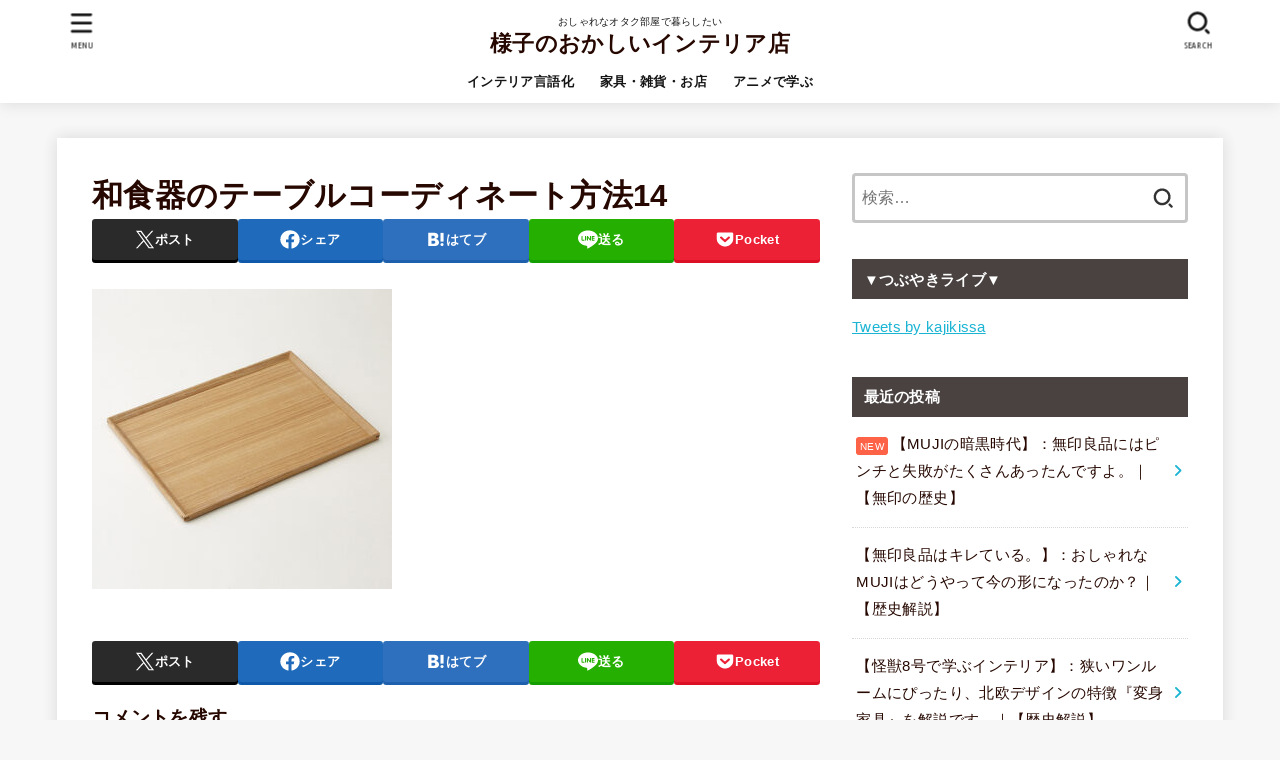

--- FILE ---
content_type: text/html; charset=UTF-8
request_url: https://kajikissa.com/japanese-style-meal/%E5%92%8C%E9%A3%9F%E5%99%A8%E3%81%AE%E3%83%86%E3%83%BC%E3%83%96%E3%83%AB%E3%82%B3%E3%83%BC%E3%83%87%E3%82%A3%E3%83%8D%E3%83%BC%E3%83%88%E6%96%B9%E6%B3%9514/
body_size: 21039
content:
<!doctype html>
<html dir="ltr" lang="ja" prefix="og: https://ogp.me/ns#">
<head>
<meta charset="utf-8">
<meta http-equiv="X-UA-Compatible" content="IE=edge">
<meta name="HandheldFriendly" content="True">
<meta name="MobileOptimized" content="320">
<meta name="viewport" content="width=device-width, initial-scale=1"/>
<link rel="pingback" href="https://kajikissa.com/xmlrpc.php">
<title>和食器のテーブルコーディネート方法14 | 様子のおかしいインテリア店</title>

		<!-- All in One SEO 4.9.1 - aioseo.com -->
	<meta name="robots" content="max-snippet:-1, max-image-preview:large, max-video-preview:-1" />
	<meta name="author" content="kajikissa"/>
	<link rel="canonical" href="https://kajikissa.com/japanese-style-meal/%e5%92%8c%e9%a3%9f%e5%99%a8%e3%81%ae%e3%83%86%e3%83%bc%e3%83%96%e3%83%ab%e3%82%b3%e3%83%bc%e3%83%87%e3%82%a3%e3%83%8d%e3%83%bc%e3%83%88%e6%96%b9%e6%b3%9514/" />
	<meta name="generator" content="All in One SEO (AIOSEO) 4.9.1" />
		<meta property="og:locale" content="ja_JP" />
		<meta property="og:site_name" content="様子のおかしいインテリア店" />
		<meta property="og:type" content="article" />
		<meta property="og:title" content="和食器のテーブルコーディネート方法14 | 様子のおかしいインテリア店" />
		<meta property="og:url" content="https://kajikissa.com/japanese-style-meal/%e5%92%8c%e9%a3%9f%e5%99%a8%e3%81%ae%e3%83%86%e3%83%bc%e3%83%96%e3%83%ab%e3%82%b3%e3%83%bc%e3%83%87%e3%82%a3%e3%83%8d%e3%83%bc%e3%83%88%e6%96%b9%e6%b3%9514/" />
		<meta property="og:image" content="https://kajikissa.com/wp-content/uploads/2020/06/ヒビキチャン-scaled.jpg" />
		<meta property="og:image:secure_url" content="https://kajikissa.com/wp-content/uploads/2020/06/ヒビキチャン-scaled.jpg" />
		<meta property="article:published_time" content="2022-12-18T00:54:10+00:00" />
		<meta property="article:modified_time" content="2022-12-18T00:54:10+00:00" />
		<meta property="article:publisher" content="https://www.facebook.com/profile.php?id=100027178251795" />
		<meta name="twitter:card" content="summary_large_image" />
		<meta name="twitter:site" content="@kajikissa" />
		<meta name="twitter:title" content="和食器のテーブルコーディネート方法14 | 様子のおかしいインテリア店" />
		<meta name="twitter:image" content="https://kajikissa.com/wp-content/uploads/2020/06/ヒビキチャン-scaled.jpg" />
		<script type="application/ld+json" class="aioseo-schema">
			{"@context":"https:\/\/schema.org","@graph":[{"@type":"BreadcrumbList","@id":"https:\/\/kajikissa.com\/japanese-style-meal\/%e5%92%8c%e9%a3%9f%e5%99%a8%e3%81%ae%e3%83%86%e3%83%bc%e3%83%96%e3%83%ab%e3%82%b3%e3%83%bc%e3%83%87%e3%82%a3%e3%83%8d%e3%83%bc%e3%83%88%e6%96%b9%e6%b3%9514\/#breadcrumblist","itemListElement":[{"@type":"ListItem","@id":"https:\/\/kajikissa.com#listItem","position":1,"name":"\u30db\u30fc\u30e0","item":"https:\/\/kajikissa.com","nextItem":{"@type":"ListItem","@id":"https:\/\/kajikissa.com\/japanese-style-meal\/%e5%92%8c%e9%a3%9f%e5%99%a8%e3%81%ae%e3%83%86%e3%83%bc%e3%83%96%e3%83%ab%e3%82%b3%e3%83%bc%e3%83%87%e3%82%a3%e3%83%8d%e3%83%bc%e3%83%88%e6%96%b9%e6%b3%9514\/#listItem","name":"\u548c\u98df\u5668\u306e\u30c6\u30fc\u30d6\u30eb\u30b3\u30fc\u30c7\u30a3\u30cd\u30fc\u30c8\u65b9\u6cd514"}},{"@type":"ListItem","@id":"https:\/\/kajikissa.com\/japanese-style-meal\/%e5%92%8c%e9%a3%9f%e5%99%a8%e3%81%ae%e3%83%86%e3%83%bc%e3%83%96%e3%83%ab%e3%82%b3%e3%83%bc%e3%83%87%e3%82%a3%e3%83%8d%e3%83%bc%e3%83%88%e6%96%b9%e6%b3%9514\/#listItem","position":2,"name":"\u548c\u98df\u5668\u306e\u30c6\u30fc\u30d6\u30eb\u30b3\u30fc\u30c7\u30a3\u30cd\u30fc\u30c8\u65b9\u6cd514","previousItem":{"@type":"ListItem","@id":"https:\/\/kajikissa.com#listItem","name":"\u30db\u30fc\u30e0"}}]},{"@type":"ItemPage","@id":"https:\/\/kajikissa.com\/japanese-style-meal\/%e5%92%8c%e9%a3%9f%e5%99%a8%e3%81%ae%e3%83%86%e3%83%bc%e3%83%96%e3%83%ab%e3%82%b3%e3%83%bc%e3%83%87%e3%82%a3%e3%83%8d%e3%83%bc%e3%83%88%e6%96%b9%e6%b3%9514\/#itempage","url":"https:\/\/kajikissa.com\/japanese-style-meal\/%e5%92%8c%e9%a3%9f%e5%99%a8%e3%81%ae%e3%83%86%e3%83%bc%e3%83%96%e3%83%ab%e3%82%b3%e3%83%bc%e3%83%87%e3%82%a3%e3%83%8d%e3%83%bc%e3%83%88%e6%96%b9%e6%b3%9514\/","name":"\u548c\u98df\u5668\u306e\u30c6\u30fc\u30d6\u30eb\u30b3\u30fc\u30c7\u30a3\u30cd\u30fc\u30c8\u65b9\u6cd514 | \u69d8\u5b50\u306e\u304a\u304b\u3057\u3044\u30a4\u30f3\u30c6\u30ea\u30a2\u5e97","inLanguage":"ja","isPartOf":{"@id":"https:\/\/kajikissa.com\/#website"},"breadcrumb":{"@id":"https:\/\/kajikissa.com\/japanese-style-meal\/%e5%92%8c%e9%a3%9f%e5%99%a8%e3%81%ae%e3%83%86%e3%83%bc%e3%83%96%e3%83%ab%e3%82%b3%e3%83%bc%e3%83%87%e3%82%a3%e3%83%8d%e3%83%bc%e3%83%88%e6%96%b9%e6%b3%9514\/#breadcrumblist"},"author":{"@id":"https:\/\/kajikissa.com\/author\/kajikissa\/#author"},"creator":{"@id":"https:\/\/kajikissa.com\/author\/kajikissa\/#author"},"datePublished":"2022-12-18T09:54:10+09:00","dateModified":"2022-12-18T09:54:10+09:00"},{"@type":"Organization","@id":"https:\/\/kajikissa.com\/#organization","name":"\u69d8\u5b50\u306e\u304a\u304b\u3057\u3044\u30a4\u30f3\u30c6\u30ea\u30a2\u5e97","description":"\u304a\u3057\u3083\u308c\u306a\u30aa\u30bf\u30af\u90e8\u5c4b\u3067\u66ae\u3089\u3057\u305f\u3044","url":"https:\/\/kajikissa.com\/","sameAs":["https:\/\/www.instagram.com\/kajikissa\/?hl=ja"]},{"@type":"Person","@id":"https:\/\/kajikissa.com\/author\/kajikissa\/#author","url":"https:\/\/kajikissa.com\/author\/kajikissa\/","name":"kajikissa","image":{"@type":"ImageObject","@id":"https:\/\/kajikissa.com\/japanese-style-meal\/%e5%92%8c%e9%a3%9f%e5%99%a8%e3%81%ae%e3%83%86%e3%83%bc%e3%83%96%e3%83%ab%e3%82%b3%e3%83%bc%e3%83%87%e3%82%a3%e3%83%8d%e3%83%bc%e3%83%88%e6%96%b9%e6%b3%9514\/#authorImage","url":"https:\/\/secure.gravatar.com\/avatar\/685e75162d62024c1034cd398caa8abe?s=96&d=mm&r=g","width":96,"height":96,"caption":"kajikissa"}},{"@type":"WebSite","@id":"https:\/\/kajikissa.com\/#website","url":"https:\/\/kajikissa.com\/","name":"\u69d8\u5b50\u306e\u304a\u304b\u3057\u3044\u30a4\u30f3\u30c6\u30ea\u30a2\u5e97","description":"\u304a\u3057\u3083\u308c\u306a\u30aa\u30bf\u30af\u90e8\u5c4b\u3067\u66ae\u3089\u3057\u305f\u3044","inLanguage":"ja","publisher":{"@id":"https:\/\/kajikissa.com\/#organization"}}]}
		</script>
		<!-- All in One SEO -->

<link rel='dns-prefetch' href='//fonts.googleapis.com' />
<link rel='dns-prefetch' href='//cdnjs.cloudflare.com' />
<link rel="alternate" type="application/rss+xml" title="様子のおかしいインテリア店 &raquo; フィード" href="https://kajikissa.com/feed/" />
<link rel="alternate" type="application/rss+xml" title="様子のおかしいインテリア店 &raquo; コメントフィード" href="https://kajikissa.com/comments/feed/" />
<link rel="alternate" type="application/rss+xml" title="様子のおかしいインテリア店 &raquo; 和食器のテーブルコーディネート方法14 のコメントのフィード" href="https://kajikissa.com/japanese-style-meal/%e5%92%8c%e9%a3%9f%e5%99%a8%e3%81%ae%e3%83%86%e3%83%bc%e3%83%96%e3%83%ab%e3%82%b3%e3%83%bc%e3%83%87%e3%82%a3%e3%83%8d%e3%83%bc%e3%83%88%e6%96%b9%e6%b3%9514/feed/" />
		<!-- This site uses the Google Analytics by MonsterInsights plugin v9.10.0 - Using Analytics tracking - https://www.monsterinsights.com/ -->
		<!-- Note: MonsterInsights is not currently configured on this site. The site owner needs to authenticate with Google Analytics in the MonsterInsights settings panel. -->
					<!-- No tracking code set -->
				<!-- / Google Analytics by MonsterInsights -->
		<script type="text/javascript">
/* <![CDATA[ */
window._wpemojiSettings = {"baseUrl":"https:\/\/s.w.org\/images\/core\/emoji\/14.0.0\/72x72\/","ext":".png","svgUrl":"https:\/\/s.w.org\/images\/core\/emoji\/14.0.0\/svg\/","svgExt":".svg","source":{"concatemoji":"https:\/\/kajikissa.com\/wp-includes\/js\/wp-emoji-release.min.js?ver=6.4.7"}};
/*! This file is auto-generated */
!function(i,n){var o,s,e;function c(e){try{var t={supportTests:e,timestamp:(new Date).valueOf()};sessionStorage.setItem(o,JSON.stringify(t))}catch(e){}}function p(e,t,n){e.clearRect(0,0,e.canvas.width,e.canvas.height),e.fillText(t,0,0);var t=new Uint32Array(e.getImageData(0,0,e.canvas.width,e.canvas.height).data),r=(e.clearRect(0,0,e.canvas.width,e.canvas.height),e.fillText(n,0,0),new Uint32Array(e.getImageData(0,0,e.canvas.width,e.canvas.height).data));return t.every(function(e,t){return e===r[t]})}function u(e,t,n){switch(t){case"flag":return n(e,"\ud83c\udff3\ufe0f\u200d\u26a7\ufe0f","\ud83c\udff3\ufe0f\u200b\u26a7\ufe0f")?!1:!n(e,"\ud83c\uddfa\ud83c\uddf3","\ud83c\uddfa\u200b\ud83c\uddf3")&&!n(e,"\ud83c\udff4\udb40\udc67\udb40\udc62\udb40\udc65\udb40\udc6e\udb40\udc67\udb40\udc7f","\ud83c\udff4\u200b\udb40\udc67\u200b\udb40\udc62\u200b\udb40\udc65\u200b\udb40\udc6e\u200b\udb40\udc67\u200b\udb40\udc7f");case"emoji":return!n(e,"\ud83e\udef1\ud83c\udffb\u200d\ud83e\udef2\ud83c\udfff","\ud83e\udef1\ud83c\udffb\u200b\ud83e\udef2\ud83c\udfff")}return!1}function f(e,t,n){var r="undefined"!=typeof WorkerGlobalScope&&self instanceof WorkerGlobalScope?new OffscreenCanvas(300,150):i.createElement("canvas"),a=r.getContext("2d",{willReadFrequently:!0}),o=(a.textBaseline="top",a.font="600 32px Arial",{});return e.forEach(function(e){o[e]=t(a,e,n)}),o}function t(e){var t=i.createElement("script");t.src=e,t.defer=!0,i.head.appendChild(t)}"undefined"!=typeof Promise&&(o="wpEmojiSettingsSupports",s=["flag","emoji"],n.supports={everything:!0,everythingExceptFlag:!0},e=new Promise(function(e){i.addEventListener("DOMContentLoaded",e,{once:!0})}),new Promise(function(t){var n=function(){try{var e=JSON.parse(sessionStorage.getItem(o));if("object"==typeof e&&"number"==typeof e.timestamp&&(new Date).valueOf()<e.timestamp+604800&&"object"==typeof e.supportTests)return e.supportTests}catch(e){}return null}();if(!n){if("undefined"!=typeof Worker&&"undefined"!=typeof OffscreenCanvas&&"undefined"!=typeof URL&&URL.createObjectURL&&"undefined"!=typeof Blob)try{var e="postMessage("+f.toString()+"("+[JSON.stringify(s),u.toString(),p.toString()].join(",")+"));",r=new Blob([e],{type:"text/javascript"}),a=new Worker(URL.createObjectURL(r),{name:"wpTestEmojiSupports"});return void(a.onmessage=function(e){c(n=e.data),a.terminate(),t(n)})}catch(e){}c(n=f(s,u,p))}t(n)}).then(function(e){for(var t in e)n.supports[t]=e[t],n.supports.everything=n.supports.everything&&n.supports[t],"flag"!==t&&(n.supports.everythingExceptFlag=n.supports.everythingExceptFlag&&n.supports[t]);n.supports.everythingExceptFlag=n.supports.everythingExceptFlag&&!n.supports.flag,n.DOMReady=!1,n.readyCallback=function(){n.DOMReady=!0}}).then(function(){return e}).then(function(){var e;n.supports.everything||(n.readyCallback(),(e=n.source||{}).concatemoji?t(e.concatemoji):e.wpemoji&&e.twemoji&&(t(e.twemoji),t(e.wpemoji)))}))}((window,document),window._wpemojiSettings);
/* ]]> */
</script>
<style id='wp-emoji-styles-inline-css' type='text/css'>

	img.wp-smiley, img.emoji {
		display: inline !important;
		border: none !important;
		box-shadow: none !important;
		height: 1em !important;
		width: 1em !important;
		margin: 0 0.07em !important;
		vertical-align: -0.1em !important;
		background: none !important;
		padding: 0 !important;
	}
</style>
<link rel='stylesheet' id='wp-block-library-css' href='https://kajikissa.com/wp-includes/css/dist/block-library/style.min.css' type='text/css' media='all' />
<link rel='stylesheet' id='aioseo/css/src/vue/standalone/blocks/table-of-contents/global.scss-css' href='https://kajikissa.com/wp-content/plugins/all-in-one-seo-pack/dist/Lite/assets/css/table-of-contents/global.e90f6d47.css?ver=4.9.1' type='text/css' media='all' />
<style id='classic-theme-styles-inline-css' type='text/css'>
/*! This file is auto-generated */
.wp-block-button__link{color:#fff;background-color:#32373c;border-radius:9999px;box-shadow:none;text-decoration:none;padding:calc(.667em + 2px) calc(1.333em + 2px);font-size:1.125em}.wp-block-file__button{background:#32373c;color:#fff;text-decoration:none}
</style>
<style id='global-styles-inline-css' type='text/css'>
body{--wp--preset--color--black: #000;--wp--preset--color--cyan-bluish-gray: #abb8c3;--wp--preset--color--white: #fff;--wp--preset--color--pale-pink: #f78da7;--wp--preset--color--vivid-red: #cf2e2e;--wp--preset--color--luminous-vivid-orange: #ff6900;--wp--preset--color--luminous-vivid-amber: #fcb900;--wp--preset--color--light-green-cyan: #7bdcb5;--wp--preset--color--vivid-green-cyan: #00d084;--wp--preset--color--pale-cyan-blue: #8ed1fc;--wp--preset--color--vivid-cyan-blue: #0693e3;--wp--preset--color--vivid-purple: #9b51e0;--wp--preset--color--stk-palette-one: var(--stk-palette-color1);--wp--preset--color--stk-palette-two: var(--stk-palette-color2);--wp--preset--color--stk-palette-three: var(--stk-palette-color3);--wp--preset--color--stk-palette-four: var(--stk-palette-color4);--wp--preset--color--stk-palette-five: var(--stk-palette-color5);--wp--preset--color--stk-palette-six: var(--stk-palette-color6);--wp--preset--color--stk-palette-seven: var(--stk-palette-color7);--wp--preset--color--stk-palette-eight: var(--stk-palette-color8);--wp--preset--color--stk-palette-nine: var(--stk-palette-color9);--wp--preset--color--stk-palette-ten: var(--stk-palette-color10);--wp--preset--color--mainttlbg: var(--main-ttl-bg);--wp--preset--color--mainttltext: var(--main-ttl-color);--wp--preset--color--stkeditorcolor-1: var(--stk-editor-color1);--wp--preset--color--stkeditorcolor-2: var(--stk-editor-color2);--wp--preset--color--stkeditorcolor-3: var(--stk-editor-color3);--wp--preset--gradient--vivid-cyan-blue-to-vivid-purple: linear-gradient(135deg,rgba(6,147,227,1) 0%,rgb(155,81,224) 100%);--wp--preset--gradient--light-green-cyan-to-vivid-green-cyan: linear-gradient(135deg,rgb(122,220,180) 0%,rgb(0,208,130) 100%);--wp--preset--gradient--luminous-vivid-amber-to-luminous-vivid-orange: linear-gradient(135deg,rgba(252,185,0,1) 0%,rgba(255,105,0,1) 100%);--wp--preset--gradient--luminous-vivid-orange-to-vivid-red: linear-gradient(135deg,rgba(255,105,0,1) 0%,rgb(207,46,46) 100%);--wp--preset--gradient--very-light-gray-to-cyan-bluish-gray: linear-gradient(135deg,rgb(238,238,238) 0%,rgb(169,184,195) 100%);--wp--preset--gradient--cool-to-warm-spectrum: linear-gradient(135deg,rgb(74,234,220) 0%,rgb(151,120,209) 20%,rgb(207,42,186) 40%,rgb(238,44,130) 60%,rgb(251,105,98) 80%,rgb(254,248,76) 100%);--wp--preset--gradient--blush-light-purple: linear-gradient(135deg,rgb(255,206,236) 0%,rgb(152,150,240) 100%);--wp--preset--gradient--blush-bordeaux: linear-gradient(135deg,rgb(254,205,165) 0%,rgb(254,45,45) 50%,rgb(107,0,62) 100%);--wp--preset--gradient--luminous-dusk: linear-gradient(135deg,rgb(255,203,112) 0%,rgb(199,81,192) 50%,rgb(65,88,208) 100%);--wp--preset--gradient--pale-ocean: linear-gradient(135deg,rgb(255,245,203) 0%,rgb(182,227,212) 50%,rgb(51,167,181) 100%);--wp--preset--gradient--electric-grass: linear-gradient(135deg,rgb(202,248,128) 0%,rgb(113,206,126) 100%);--wp--preset--gradient--midnight: linear-gradient(135deg,rgb(2,3,129) 0%,rgb(40,116,252) 100%);--wp--preset--font-size--small: 13px;--wp--preset--font-size--medium: 20px;--wp--preset--font-size--large: 36px;--wp--preset--font-size--x-large: 42px;--wp--preset--spacing--20: 0.44rem;--wp--preset--spacing--30: 0.67rem;--wp--preset--spacing--40: 1rem;--wp--preset--spacing--50: 1.5rem;--wp--preset--spacing--60: 2.25rem;--wp--preset--spacing--70: 3.38rem;--wp--preset--spacing--80: 5.06rem;--wp--preset--shadow--natural: 6px 6px 9px rgba(0, 0, 0, 0.2);--wp--preset--shadow--deep: 12px 12px 50px rgba(0, 0, 0, 0.4);--wp--preset--shadow--sharp: 6px 6px 0px rgba(0, 0, 0, 0.2);--wp--preset--shadow--outlined: 6px 6px 0px -3px rgba(255, 255, 255, 1), 6px 6px rgba(0, 0, 0, 1);--wp--preset--shadow--crisp: 6px 6px 0px rgba(0, 0, 0, 1);}:where(.is-layout-flex){gap: 0.5em;}:where(.is-layout-grid){gap: 0.5em;}body .is-layout-flow > .alignleft{float: left;margin-inline-start: 0;margin-inline-end: 2em;}body .is-layout-flow > .alignright{float: right;margin-inline-start: 2em;margin-inline-end: 0;}body .is-layout-flow > .aligncenter{margin-left: auto !important;margin-right: auto !important;}body .is-layout-constrained > .alignleft{float: left;margin-inline-start: 0;margin-inline-end: 2em;}body .is-layout-constrained > .alignright{float: right;margin-inline-start: 2em;margin-inline-end: 0;}body .is-layout-constrained > .aligncenter{margin-left: auto !important;margin-right: auto !important;}body .is-layout-constrained > :where(:not(.alignleft):not(.alignright):not(.alignfull)){max-width: var(--wp--style--global--content-size);margin-left: auto !important;margin-right: auto !important;}body .is-layout-constrained > .alignwide{max-width: var(--wp--style--global--wide-size);}body .is-layout-flex{display: flex;}body .is-layout-flex{flex-wrap: wrap;align-items: center;}body .is-layout-flex > *{margin: 0;}body .is-layout-grid{display: grid;}body .is-layout-grid > *{margin: 0;}:where(.wp-block-columns.is-layout-flex){gap: 2em;}:where(.wp-block-columns.is-layout-grid){gap: 2em;}:where(.wp-block-post-template.is-layout-flex){gap: 1.25em;}:where(.wp-block-post-template.is-layout-grid){gap: 1.25em;}.has-black-color{color: var(--wp--preset--color--black) !important;}.has-cyan-bluish-gray-color{color: var(--wp--preset--color--cyan-bluish-gray) !important;}.has-white-color{color: var(--wp--preset--color--white) !important;}.has-pale-pink-color{color: var(--wp--preset--color--pale-pink) !important;}.has-vivid-red-color{color: var(--wp--preset--color--vivid-red) !important;}.has-luminous-vivid-orange-color{color: var(--wp--preset--color--luminous-vivid-orange) !important;}.has-luminous-vivid-amber-color{color: var(--wp--preset--color--luminous-vivid-amber) !important;}.has-light-green-cyan-color{color: var(--wp--preset--color--light-green-cyan) !important;}.has-vivid-green-cyan-color{color: var(--wp--preset--color--vivid-green-cyan) !important;}.has-pale-cyan-blue-color{color: var(--wp--preset--color--pale-cyan-blue) !important;}.has-vivid-cyan-blue-color{color: var(--wp--preset--color--vivid-cyan-blue) !important;}.has-vivid-purple-color{color: var(--wp--preset--color--vivid-purple) !important;}.has-black-background-color{background-color: var(--wp--preset--color--black) !important;}.has-cyan-bluish-gray-background-color{background-color: var(--wp--preset--color--cyan-bluish-gray) !important;}.has-white-background-color{background-color: var(--wp--preset--color--white) !important;}.has-pale-pink-background-color{background-color: var(--wp--preset--color--pale-pink) !important;}.has-vivid-red-background-color{background-color: var(--wp--preset--color--vivid-red) !important;}.has-luminous-vivid-orange-background-color{background-color: var(--wp--preset--color--luminous-vivid-orange) !important;}.has-luminous-vivid-amber-background-color{background-color: var(--wp--preset--color--luminous-vivid-amber) !important;}.has-light-green-cyan-background-color{background-color: var(--wp--preset--color--light-green-cyan) !important;}.has-vivid-green-cyan-background-color{background-color: var(--wp--preset--color--vivid-green-cyan) !important;}.has-pale-cyan-blue-background-color{background-color: var(--wp--preset--color--pale-cyan-blue) !important;}.has-vivid-cyan-blue-background-color{background-color: var(--wp--preset--color--vivid-cyan-blue) !important;}.has-vivid-purple-background-color{background-color: var(--wp--preset--color--vivid-purple) !important;}.has-black-border-color{border-color: var(--wp--preset--color--black) !important;}.has-cyan-bluish-gray-border-color{border-color: var(--wp--preset--color--cyan-bluish-gray) !important;}.has-white-border-color{border-color: var(--wp--preset--color--white) !important;}.has-pale-pink-border-color{border-color: var(--wp--preset--color--pale-pink) !important;}.has-vivid-red-border-color{border-color: var(--wp--preset--color--vivid-red) !important;}.has-luminous-vivid-orange-border-color{border-color: var(--wp--preset--color--luminous-vivid-orange) !important;}.has-luminous-vivid-amber-border-color{border-color: var(--wp--preset--color--luminous-vivid-amber) !important;}.has-light-green-cyan-border-color{border-color: var(--wp--preset--color--light-green-cyan) !important;}.has-vivid-green-cyan-border-color{border-color: var(--wp--preset--color--vivid-green-cyan) !important;}.has-pale-cyan-blue-border-color{border-color: var(--wp--preset--color--pale-cyan-blue) !important;}.has-vivid-cyan-blue-border-color{border-color: var(--wp--preset--color--vivid-cyan-blue) !important;}.has-vivid-purple-border-color{border-color: var(--wp--preset--color--vivid-purple) !important;}.has-vivid-cyan-blue-to-vivid-purple-gradient-background{background: var(--wp--preset--gradient--vivid-cyan-blue-to-vivid-purple) !important;}.has-light-green-cyan-to-vivid-green-cyan-gradient-background{background: var(--wp--preset--gradient--light-green-cyan-to-vivid-green-cyan) !important;}.has-luminous-vivid-amber-to-luminous-vivid-orange-gradient-background{background: var(--wp--preset--gradient--luminous-vivid-amber-to-luminous-vivid-orange) !important;}.has-luminous-vivid-orange-to-vivid-red-gradient-background{background: var(--wp--preset--gradient--luminous-vivid-orange-to-vivid-red) !important;}.has-very-light-gray-to-cyan-bluish-gray-gradient-background{background: var(--wp--preset--gradient--very-light-gray-to-cyan-bluish-gray) !important;}.has-cool-to-warm-spectrum-gradient-background{background: var(--wp--preset--gradient--cool-to-warm-spectrum) !important;}.has-blush-light-purple-gradient-background{background: var(--wp--preset--gradient--blush-light-purple) !important;}.has-blush-bordeaux-gradient-background{background: var(--wp--preset--gradient--blush-bordeaux) !important;}.has-luminous-dusk-gradient-background{background: var(--wp--preset--gradient--luminous-dusk) !important;}.has-pale-ocean-gradient-background{background: var(--wp--preset--gradient--pale-ocean) !important;}.has-electric-grass-gradient-background{background: var(--wp--preset--gradient--electric-grass) !important;}.has-midnight-gradient-background{background: var(--wp--preset--gradient--midnight) !important;}.has-small-font-size{font-size: var(--wp--preset--font-size--small) !important;}.has-medium-font-size{font-size: var(--wp--preset--font-size--medium) !important;}.has-large-font-size{font-size: var(--wp--preset--font-size--large) !important;}.has-x-large-font-size{font-size: var(--wp--preset--font-size--x-large) !important;}
.wp-block-navigation a:where(:not(.wp-element-button)){color: inherit;}
:where(.wp-block-post-template.is-layout-flex){gap: 1.25em;}:where(.wp-block-post-template.is-layout-grid){gap: 1.25em;}
:where(.wp-block-columns.is-layout-flex){gap: 2em;}:where(.wp-block-columns.is-layout-grid){gap: 2em;}
.wp-block-pullquote{font-size: 1.5em;line-height: 1.6;}
</style>
<link rel='stylesheet' id='stk_style-css' href='https://kajikissa.com/wp-content/themes/jstork19/style.css?ver=5.3' type='text/css' media='all' />
<style id='stk_style-inline-css' type='text/css'>
:root{--stk-base-font-family:"游ゴシック","Yu Gothic","游ゴシック体","YuGothic","Hiragino Kaku Gothic ProN",Meiryo,sans-serif;--stk-base-font-size-pc:103%;--stk-base-font-size-sp:103%;--stk-font-weight:400;--stk-font-awesome-free:"Font Awesome 6 Free";--stk-font-awesome-brand:"Font Awesome 6 Brands";--wp--preset--font-size--medium:clamp(1.2em,2.5vw,20px);--wp--preset--font-size--large:clamp(1.5em,4.5vw,36px);--wp--preset--font-size--x-large:clamp(1.9em,5.25vw,42px);--wp--style--gallery-gap-default:.5em;--stk-flex-style:flex-start;--stk-wrap-width:1166px;--stk-wide-width:980px;--stk-main-width:728px;--stk-side-margin:32px;--stk-post-thumb-ratio:16/10;--stk-post-title-font_size:clamp(1.4em,4vw,1.9em);--stk-h1-font_size:clamp(1.4em,4vw,1.9em);--stk-h2-font_size:clamp(1.2em,2.6vw,1.3em);--stk-h2-normal-font_size:125%;--stk-h3-font_size:clamp(1.1em,2.3vw,1.15em);--stk-h4-font_size:105%;--stk-h5-font_size:100%;--stk-line_height:1.8;--stk-heading-line_height:1.5;--stk-heading-margin_top:2em;--stk-heading-margin_bottom:1em;--stk-margin:1.6em;--stk-h2-margin-rl:-2vw;--stk-el-margin-rl:-4vw;--stk-list-icon-size:1.8em;--stk-list-item-margin:.7em;--stk-list-margin:1em;--stk-h2-border_radius:3px;--stk-h2-border_width:4px;--stk-h3-border_width:4px;--stk-h4-border_width:4px;--stk-wttl-border_radius:0;--stk-wttl-border_width:2px;--stk-supplement-border_radius:4px;--stk-supplement-border_width:2px;--stk-supplement-sat:82%;--stk-supplement-lig:86%;--stk-box-border_radius:4px;--stk-box-border_width:2px;--stk-btn-border_radius:3px;--stk-btn-border_width:2px;--stk-post-radius:0;--stk-postlist-radius:0;--stk-cardlist-radius:0;--stk-shadow-s:1px 2px 10px rgba(0,0,0,.2);--stk-shadow-l:5px 10px 20px rgba(0,0,0,.2);--main-text-color:#260801;--main-link-color:#1bb4d3;--main-link-color-hover:#E69B9B;--main-ttl-bg:#494241;--main-ttl-bg-rgba:rgba(73,66,65,.1);--main-ttl-color:#fff;--header-bg:#fff;--header-bg-overlay:#0ea3c9;--header-logo-color:#260801;--header-text-color:#161616;--inner-content-bg:#fff;--label-bg:#260801;--label-text-color:#fff;--slider-text-color:#444;--side-text-color:#260801;--footer-bg:#401201;--footer-text-color:#CACACA;--footer-link-color:#f7f7f7;--new-mark-bg:#ff6347;--oc-box-blue:#19b4ce;--oc-box-blue-inner:#d4f3ff;--oc-box-red:#ee5656;--oc-box-red-inner:#feeeed;--oc-box-yellow:#f7cf2e;--oc-box-yellow-inner:#fffae2;--oc-box-green:#39cd75;--oc-box-green-inner:#e8fbf0;--oc-box-pink:#f7b2b2;--oc-box-pink-inner:#fee;--oc-box-gray:#9c9c9c;--oc-box-gray-inner:#f5f5f5;--oc-box-black:#313131;--oc-box-black-inner:#404040;--oc-btn-rich_yellow:#f7cf2e;--oc-btn-rich_yellow-sdw:rgba(222,182,21,1);--oc-btn-rich_pink:#ee5656;--oc-btn-rich_pink-sdw:rgba(213,61,61,1);--oc-btn-rich_orange:#ef9b2f;--oc-btn-rich_orange-sdw:rgba(214,130,22,1);--oc-btn-rich_green:#39cd75;--oc-btn-rich_green-sdw:rgba(32,180,92,1);--oc-btn-rich_blue:#19b4ce;--oc-btn-rich_blue-sdw:rgba(0,155,181,1);--oc-base-border-color:rgba(125,125,125,.3);--oc-has-background-basic-padding:1.1em;--stk-maker-yellow:#ff6;--stk-maker-pink:#ffd5d5;--stk-maker-blue:#b5dfff;--stk-maker-green:#cff7c7;--stk-caption-font-size:11px;--stk-palette-color1:#abb8c3;--stk-palette-color2:#f78da7;--stk-palette-color3:#cf2e2e;--stk-palette-color4:#ff6900;--stk-palette-color5:#fcb900;--stk-palette-color6:#7bdcb5;--stk-palette-color7:#00d084;--stk-palette-color8:#8ed1fc;--stk-palette-color9:#0693e3;--stk-palette-color10:#9b51e0;--stk-editor-color1:#1bb4d3;--stk-editor-color2:#f55e5e;--stk-editor-color3:#ee2;--stk-editor-color1-rgba:rgba(27,180,211,.1);--stk-editor-color2-rgba:rgba(245,94,94,.1);--stk-editor-color3-rgba:rgba(238,238,34,.1)}
@media only screen and (min-width:980px){.sidebar_none #main{margin:0 auto;width:100%;max-width:inherit}.sidebar_none .archives-list.card-list::after,.sidebar_none .archives-list.card-list .post-list{width:calc(33.3333% - 1em)}.sidebar_none .archives-list.card-list::after{content:""}.sidebar_none .archives-list:not(.card-list){margin:2em auto 0;max-width:800px}}
.fb-likebtn .like_text::after{content:"この記事が気に入ったらフォローしよう！"}#related-box .h_ttl::after{content:"こちらの記事も人気です"}.stk_authorbox>.h_ttl:not(.subtext__none)::after{content:"この記事を書いた人"}#author-newpost .h_ttl::after{content:"このライターの最新記事"}
</style>
<link rel='stylesheet' id='stk_child-style-css' href='https://kajikissa.com/wp-content/themes/jstork19_custom/style.css' type='text/css' media='all' />
<link rel='stylesheet' id='gf_font-css' href='https://fonts.googleapis.com/css?family=Ubuntu+Condensed&#038;display=swap' type='text/css' media='all' />
<style id='gf_font-inline-css' type='text/css'>
.gf {font-family: "Ubuntu Condensed", "游ゴシック", "Yu Gothic", "游ゴシック体", "YuGothic", "Hiragino Kaku Gothic ProN", Meiryo, sans-serif;}
</style>
<link rel='stylesheet' id='fontawesome-css' href='https://cdnjs.cloudflare.com/ajax/libs/font-awesome/6.5.2/css/all.min.css' type='text/css' media='all' />
<script type="text/javascript" src="https://kajikissa.com/wp-includes/js/jquery/jquery.min.js?ver=3.7.1" id="jquery-core-js"></script>
<script type="text/javascript" src="https://kajikissa.com/wp-includes/js/jquery/jquery-migrate.min.js?ver=3.4.1" id="jquery-migrate-js"></script>
<script type="text/javascript" id="jquery-js-after">
/* <![CDATA[ */
jQuery(function($){$(".widget_categories li, .widget_nav_menu li").has("ul").toggleClass("accordionMenu");$(".widget ul.children , .widget ul.sub-menu").after("<span class='accordionBtn'></span>");$(".widget ul.children , .widget ul.sub-menu").hide();$("ul .accordionBtn").on("click",function(){$(this).prev("ul").slideToggle();$(this).toggleClass("active")})});
/* ]]> */
</script>
<link rel="https://api.w.org/" href="https://kajikissa.com/wp-json/" /><link rel="alternate" type="application/json" href="https://kajikissa.com/wp-json/wp/v2/media/23112" /><link rel="EditURI" type="application/rsd+xml" title="RSD" href="https://kajikissa.com/xmlrpc.php?rsd" />

<link rel='shortlink' href='https://kajikissa.com/?p=23112' />
<link rel="alternate" type="application/json+oembed" href="https://kajikissa.com/wp-json/oembed/1.0/embed?url=https%3A%2F%2Fkajikissa.com%2Fjapanese-style-meal%2F%25e5%2592%258c%25e9%25a3%259f%25e5%2599%25a8%25e3%2581%25ae%25e3%2583%2586%25e3%2583%25bc%25e3%2583%2596%25e3%2583%25ab%25e3%2582%25b3%25e3%2583%25bc%25e3%2583%2587%25e3%2582%25a3%25e3%2583%258d%25e3%2583%25bc%25e3%2583%2588%25e6%2596%25b9%25e6%25b3%259514%2F" />
<link rel="alternate" type="text/xml+oembed" href="https://kajikissa.com/wp-json/oembed/1.0/embed?url=https%3A%2F%2Fkajikissa.com%2Fjapanese-style-meal%2F%25e5%2592%258c%25e9%25a3%259f%25e5%2599%25a8%25e3%2581%25ae%25e3%2583%2586%25e3%2583%25bc%25e3%2583%2596%25e3%2583%25ab%25e3%2582%25b3%25e3%2583%25bc%25e3%2583%2587%25e3%2582%25a3%25e3%2583%258d%25e3%2583%25bc%25e3%2583%2588%25e6%2596%25b9%25e6%25b3%259514%2F&#038;format=xml" />
<script data-ad-client="ca-pub-4659338945537275" async src="https://pagead2.googlesyndication.com/pagead/js/adsbygoogle.js"></script>
<meta name="google-site-verification" content="oKBurIeQthgBhSiir61mL5KTempdSZfS1eN26GkLAxw" />
		<style type="text/css" id="wp-custom-css">
			.share.short,
.entry-date.updated {
display: none;
}
.entry-date.undo.updated {
display: block;
}		</style>
		<script async src="https://www.googletagmanager.com/gtag/js?id=UA-165401721-1"></script>
<script>
    window.dataLayer = window.dataLayer || [];
    function gtag(){dataLayer.push(arguments);}
    gtag('js', new Date());

    gtag('config', 'UA-165401721-1');
</script></head>
<body class="attachment attachment-template-default single single-attachment postid-23112 attachmentid-23112 attachment-jpeg wp-embed-responsive gf_UbuntuCon h_layout_pc_center_full h_layout_sp_center">
<svg xmlns="http://www.w3.org/2000/svg" width="0" height="0" focusable="false" role="none" style="visibility: hidden; position: absolute; left: -9999px; overflow: hidden;"><defs>
		<symbol viewBox="0 0 512 512" id="stk-facebook-svg"><path d="M504 256C504 119 393 8 256 8S8 119 8 256c0 123.78 90.69 226.38 209.25 245V327.69h-63V256h63v-54.64c0-62.15 37-96.48 93.67-96.48 27.14 0 55.52 4.84 55.52 4.84v61h-31.28c-30.8 0-40.41 19.12-40.41 38.73V256h68.78l-11 71.69h-57.78V501C413.31 482.38 504 379.78 504 256z"/></symbol>
		<symbol viewBox="0 0 512 512" id="stk-twitter-svg"><path d="M299.8,219.7L471,20.7h-40.6L281.7,193.4L163,20.7H26l179.6,261.4L26,490.7h40.6l157-182.5L349,490.7h137L299.8,219.7 L299.8,219.7z M244.2,284.3l-18.2-26L81.2,51.2h62.3l116.9,167.1l18.2,26l151.9,217.2h-62.3L244.2,284.3L244.2,284.3z"/></symbol>
		<symbol viewBox="0 0 576 512" id="stk-youtube-svg"><path d="M549.655 124.083c-6.281-23.65-24.787-42.276-48.284-48.597C458.781 64 288 64 288 64S117.22 64 74.629 75.486c-23.497 6.322-42.003 24.947-48.284 48.597-11.412 42.867-11.412 132.305-11.412 132.305s0 89.438 11.412 132.305c6.281 23.65 24.787 41.5 48.284 47.821C117.22 448 288 448 288 448s170.78 0 213.371-11.486c23.497-6.321 42.003-24.171 48.284-47.821 11.412-42.867 11.412-132.305 11.412-132.305s0-89.438-11.412-132.305zm-317.51 213.508V175.185l142.739 81.205-142.739 81.201z"/></symbol>
		<symbol viewBox="0 0 448 512" id="stk-instagram-svg"><path d="M224.1 141c-63.6 0-114.9 51.3-114.9 114.9s51.3 114.9 114.9 114.9S339 319.5 339 255.9 287.7 141 224.1 141zm0 189.6c-41.1 0-74.7-33.5-74.7-74.7s33.5-74.7 74.7-74.7 74.7 33.5 74.7 74.7-33.6 74.7-74.7 74.7zm146.4-194.3c0 14.9-12 26.8-26.8 26.8-14.9 0-26.8-12-26.8-26.8s12-26.8 26.8-26.8 26.8 12 26.8 26.8zm76.1 27.2c-1.7-35.9-9.9-67.7-36.2-93.9-26.2-26.2-58-34.4-93.9-36.2-37-2.1-147.9-2.1-184.9 0-35.8 1.7-67.6 9.9-93.9 36.1s-34.4 58-36.2 93.9c-2.1 37-2.1 147.9 0 184.9 1.7 35.9 9.9 67.7 36.2 93.9s58 34.4 93.9 36.2c37 2.1 147.9 2.1 184.9 0 35.9-1.7 67.7-9.9 93.9-36.2 26.2-26.2 34.4-58 36.2-93.9 2.1-37 2.1-147.8 0-184.8zM398.8 388c-7.8 19.6-22.9 34.7-42.6 42.6-29.5 11.7-99.5 9-132.1 9s-102.7 2.6-132.1-9c-19.6-7.8-34.7-22.9-42.6-42.6-11.7-29.5-9-99.5-9-132.1s-2.6-102.7 9-132.1c7.8-19.6 22.9-34.7 42.6-42.6 29.5-11.7 99.5-9 132.1-9s102.7-2.6 132.1 9c19.6 7.8 34.7 22.9 42.6 42.6 11.7 29.5 9 99.5 9 132.1s2.7 102.7-9 132.1z"/></symbol>
		<symbol viewBox="0 0 32 32" id="stk-line-svg"><path d="M25.82 13.151c0.465 0 0.84 0.38 0.84 0.841 0 0.46-0.375 0.84-0.84 0.84h-2.34v1.5h2.34c0.465 0 0.84 0.377 0.84 0.84 0 0.459-0.375 0.839-0.84 0.839h-3.181c-0.46 0-0.836-0.38-0.836-0.839v-6.361c0-0.46 0.376-0.84 0.84-0.84h3.181c0.461 0 0.836 0.38 0.836 0.84 0 0.465-0.375 0.84-0.84 0.84h-2.34v1.5zM20.68 17.172c0 0.36-0.232 0.68-0.576 0.795-0.085 0.028-0.177 0.041-0.265 0.041-0.281 0-0.521-0.12-0.68-0.333l-3.257-4.423v3.92c0 0.459-0.372 0.839-0.841 0.839-0.461 0-0.835-0.38-0.835-0.839v-6.361c0-0.36 0.231-0.68 0.573-0.793 0.080-0.031 0.181-0.044 0.259-0.044 0.26 0 0.5 0.139 0.66 0.339l3.283 4.44v-3.941c0-0.46 0.376-0.84 0.84-0.84 0.46 0 0.84 0.38 0.84 0.84zM13.025 17.172c0 0.459-0.376 0.839-0.841 0.839-0.46 0-0.836-0.38-0.836-0.839v-6.361c0-0.46 0.376-0.84 0.84-0.84 0.461 0 0.837 0.38 0.837 0.84zM9.737 18.011h-3.181c-0.46 0-0.84-0.38-0.84-0.839v-6.361c0-0.46 0.38-0.84 0.84-0.84 0.464 0 0.84 0.38 0.84 0.84v5.521h2.341c0.464 0 0.839 0.377 0.839 0.84 0 0.459-0.376 0.839-0.839 0.839zM32 13.752c0-7.161-7.18-12.989-16-12.989s-16 5.828-16 12.989c0 6.415 5.693 11.789 13.38 12.811 0.521 0.109 1.231 0.344 1.411 0.787 0.16 0.401 0.105 1.021 0.051 1.44l-0.219 1.36c-0.060 0.401-0.32 1.581 1.399 0.86 1.721-0.719 9.221-5.437 12.581-9.3 2.299-2.519 3.397-5.099 3.397-7.957z"/></symbol>
		<symbol viewBox="0 0 50 50" id="stk-feedly-svg"><path d="M20.42,44.65h9.94c1.59,0,3.12-.63,4.25-1.76l12-12c2.34-2.34,2.34-6.14,0-8.48L29.64,5.43c-2.34-2.34-6.14-2.34-8.48,0L4.18,22.4c-2.34,2.34-2.34,6.14,0,8.48l12,12c1.12,1.12,2.65,1.76,4.24,1.76Zm-2.56-11.39l-.95-.95c-.39-.39-.39-1.02,0-1.41l7.07-7.07c.39-.39,1.02-.39,1.41,0l2.12,2.12c.39,.39,.39,1.02,0,1.41l-5.9,5.9c-.19,.19-.44,.29-.71,.29h-2.34c-.27,0-.52-.11-.71-.29Zm10.36,4.71l-.95,.95c-.19,.19-.44,.29-.71,.29h-2.34c-.27,0-.52-.11-.71-.29l-.95-.95c-.39-.39-.39-1.02,0-1.41l2.12-2.12c.39-.39,1.02-.39,1.41,0l2.12,2.12c.39,.39,.39,1.02,0,1.41ZM11.25,25.23l12.73-12.73c.39-.39,1.02-.39,1.41,0l2.12,2.12c.39,.39,.39,1.02,0,1.41l-11.55,11.55c-.19,.19-.45,.29-.71,.29h-2.34c-.27,0-.52-.11-.71-.29l-.95-.95c-.39-.39-.39-1.02,0-1.41Z"/></symbol>
		<symbol viewBox="0 0 448 512" id="stk-tiktok-svg"><path d="M448,209.91a210.06,210.06,0,0,1-122.77-39.25V349.38A162.55,162.55,0,1,1,185,188.31V278.2a74.62,74.62,0,1,0,52.23,71.18V0l88,0a121.18,121.18,0,0,0,1.86,22.17h0A122.18,122.18,0,0,0,381,102.39a121.43,121.43,0,0,0,67,20.14Z"/></symbol>
		<symbol viewBox="0 0 50 50" id="stk-hatebu-svg"><path d="M5.53,7.51c5.39,0,10.71,0,16.02,0,.73,0,1.47,.06,2.19,.19,3.52,.6,6.45,3.36,6.99,6.54,.63,3.68-1.34,7.09-5.02,8.67-.32,.14-.63,.27-1.03,.45,3.69,.93,6.25,3.02,7.37,6.59,1.79,5.7-2.32,11.79-8.4,12.05-6.01,.26-12.03,.06-18.13,.06V7.51Zm8.16,28.37c.16,.03,.26,.07,.35,.07,1.82,0,3.64,.03,5.46,0,2.09-.03,3.73-1.58,3.89-3.62,.14-1.87-1.28-3.79-3.27-3.97-2.11-.19-4.25-.04-6.42-.04v7.56Zm-.02-13.77c1.46,0,2.83,0,4.2,0,.29,0,.58,0,.86-.03,1.67-.21,3.01-1.53,3.17-3.12,.16-1.62-.75-3.32-2.36-3.61-1.91-.34-3.89-.25-5.87-.35v7.1Z"/><path d="M43.93,30.53h-7.69V7.59h7.69V30.53Z"/><path d="M44,38.27c0,2.13-1.79,3.86-3.95,3.83-2.12-.03-3.86-1.77-3.85-3.85,0-2.13,1.8-3.86,3.96-3.83,2.12,.03,3.85,1.75,3.84,3.85Z"/></symbol>
		<symbol id="stk-pokect-svg" viewBox="0 0 50 50"><path d="M8.04,6.5c-2.24,.15-3.6,1.42-3.6,3.7v13.62c0,11.06,11,19.75,20.52,19.68,10.7-.08,20.58-9.11,20.58-19.68V10.2c0-2.28-1.44-3.57-3.7-3.7H8.04Zm8.67,11.08l8.25,7.84,8.26-7.84c3.7-1.55,5.31,2.67,3.79,3.9l-10.76,10.27c-.35,.33-2.23,.33-2.58,0l-10.76-10.27c-1.45-1.36,.44-5.65,3.79-3.9h0Z"/></symbol>
		<symbol id="stk-pinterest-svg" viewBox="0 0 50 50"><path d="M3.63,25c.11-6.06,2.25-11.13,6.43-15.19,4.18-4.06,9.15-6.12,14.94-6.18,6.23,.11,11.34,2.24,15.32,6.38,3.98,4.15,6,9.14,6.05,14.98-.11,6.01-2.25,11.06-6.43,15.15-4.18,4.09-9.15,6.16-14.94,6.21-2,0-4-.31-6.01-.92,.39-.61,.78-1.31,1.17-2.09,.44-.94,1-2.73,1.67-5.34,.17-.72,.42-1.7,.75-2.92,.39,.67,1.06,1.28,2,1.84,2.5,1.17,5.15,1.06,7.93-.33,2.89-1.67,4.9-4.26,6.01-7.76,1-3.67,.88-7.08-.38-10.22-1.25-3.15-3.49-5.41-6.72-6.8-4.06-1.17-8.01-1.04-11.85,.38s-6.51,3.85-8.01,7.3c-.39,1.28-.62,2.55-.71,3.8s-.04,2.47,.12,3.67,.59,2.27,1.25,3.21,1.56,1.67,2.67,2.17c.28,.11,.5,.11,.67,0,.22-.11,.44-.56,.67-1.33s.31-1.31,.25-1.59c-.06-.11-.17-.31-.33-.59-1.17-1.89-1.56-3.88-1.17-5.97,.39-2.09,1.25-3.85,2.59-5.3,2.06-1.84,4.47-2.84,7.22-3,2.75-.17,5.11,.59,7.05,2.25,1.06,1.22,1.74,2.7,2.04,4.42s.31,3.38,0,4.97c-.31,1.59-.85,3.07-1.63,4.47-1.39,2.17-3.03,3.28-4.92,3.34-1.11-.06-2.02-.49-2.71-1.29s-.91-1.74-.62-2.79c.11-.61,.44-1.81,1-3.59s.86-3.12,.92-4c-.17-2.12-1.14-3.2-2.92-3.26-1.39,.17-2.42,.79-3.09,1.88s-1.03,2.32-1.09,3.71c.17,1.62,.42,2.73,.75,3.34-.61,2.5-1.09,4.51-1.42,6.01-.11,.39-.42,1.59-.92,3.59s-.78,3.53-.83,4.59v2.34c-3.95-1.84-7.07-4.49-9.35-7.97-2.28-3.48-3.42-7.33-3.42-11.56Z"/></symbol>
		<symbol id="stk-user_url-svg" viewBox="0 0 50 50"><path d="M33.62,25c0,1.99-.11,3.92-.3,5.75H16.67c-.19-1.83-.38-3.76-.38-5.75s.19-3.92,.38-5.75h16.66c.19,1.83,.3,3.76,.3,5.75Zm13.65-5.75c.48,1.84,.73,3.76,.73,5.75s-.25,3.91-.73,5.75h-11.06c.19-1.85,.29-3.85,.29-5.75s-.1-3.9-.29-5.75h11.06Zm-.94-2.88h-10.48c-.9-5.74-2.68-10.55-4.97-13.62,7.04,1.86,12.76,6.96,15.45,13.62Zm-13.4,0h-15.87c.55-3.27,1.39-6.17,2.43-8.5,.94-2.12,1.99-3.66,3.01-4.63,1.01-.96,1.84-1.24,2.5-1.24s1.49,.29,2.5,1.24c1.02,.97,2.07,2.51,3.01,4.63,1.03,2.34,1.88,5.23,2.43,8.5h0Zm-29.26,0C6.37,9.72,12.08,4.61,19.12,2.76c-2.29,3.07-4.07,7.88-4.97,13.62H3.67Zm10.12,2.88c-.19,1.85-.37,3.77-.37,5.75s.18,3.9,.37,5.75H2.72c-.47-1.84-.72-3.76-.72-5.75s.25-3.91,.72-5.75H13.79Zm5.71,22.87c-1.03-2.34-1.88-5.23-2.43-8.5h15.87c-.55,3.27-1.39,6.16-2.43,8.5-.94,2.13-1.99,3.67-3.01,4.64-1.01,.95-1.84,1.24-2.58,1.24-.58,0-1.41-.29-2.42-1.24-1.02-.97-2.07-2.51-3.01-4.64h0Zm-.37,5.12c-7.04-1.86-12.76-6.96-15.45-13.62H14.16c.9,5.74,2.68,10.55,4.97,13.62h0Zm11.75,0c2.29-3.07,4.07-7.88,4.97-13.62h10.48c-2.7,6.66-8.41,11.76-15.45,13.62h0Z"/></symbol>
		<symbol id="stk-envelope-svg" viewBox="0 0 300 300"><path d="M300.03,81.5c0-30.25-24.75-55-55-55h-190c-30.25,0-55,24.75-55,55v140c0,30.25,24.75,55,55,55h190c30.25,0,55-24.75,55-55 V81.5z M37.4,63.87c4.75-4.75,11.01-7.37,17.63-7.37h190c6.62,0,12.88,2.62,17.63,7.37c4.75,4.75,7.37,11.01,7.37,17.63v5.56 c-0.32,0.2-0.64,0.41-0.95,0.64L160.2,169.61c-0.75,0.44-5.12,2.89-10.17,2.89c-4.99,0-9.28-2.37-10.23-2.94L30.99,87.7 c-0.31-0.23-0.63-0.44-0.95-0.64V81.5C30.03,74.88,32.65,68.62,37.4,63.87z M262.66,239.13c-4.75,4.75-11.01,7.37-17.63,7.37h-190 c-6.62,0-12.88-2.62-17.63-7.37c-4.75-4.75-7.37-11.01-7.37-17.63v-99.48l93.38,70.24c0.16,0.12,0.32,0.24,0.49,0.35 c1.17,0.81,11.88,7.88,26.13,7.88c14.25,0,24.96-7.07,26.14-7.88c0.17-0.11,0.33-0.23,0.49-0.35l93.38-70.24v99.48 C270.03,228.12,267.42,234.38,262.66,239.13z"/></symbol>
		<symbol viewBox="0 0 512 512" id="stk-amazon-svg"><path class="st0" d="M444.6,421.5L444.6,421.5C233.3,522,102.2,437.9,18.2,386.8c-5.2-3.2-14,0.8-6.4,9.6 C39.8,430.3,131.5,512,251.1,512c119.7,0,191-65.3,199.9-76.7C459.8,424,453.6,417.7,444.6,421.5z"/><path class="st0" d="M504,388.7L504,388.7c-5.7-7.4-34.5-8.8-52.7-6.5c-18.2,2.2-45.5,13.3-43.1,19.9c1.2,2.5,3.7,1.4,16.2,0.3 c12.5-1.2,47.6-5.7,54.9,3.9c7.3,9.6-11.2,55.4-14.6,62.8c-3.3,7.4,1.2,9.3,7.4,4.4c6.1-4.9,17-17.7,24.4-35.7 C503.9,419.6,508.3,394.3,504,388.7z"/><path class="st0" d="M302.6,147.3c-39.3,4.5-90.6,7.3-127.4,23.5c-42.4,18.3-72.2,55.7-72.2,110.7c0,70.4,44.4,105.6,101.4,105.6 c48.2,0,74.5-11.3,111.7-49.3c12.4,17.8,16.4,26.5,38.9,45.2c5,2.7,11.5,2.4,16-1.6l0,0h0c0,0,0,0,0,0l0.2,0.2 c13.5-12,38.1-33.4,51.9-45c5.5-4.6,4.6-11.9,0.2-18c-12.4-17.1-25.5-31.1-25.5-62.8V150.2c0-44.7,3.1-85.7-29.8-116.5 c-26-25-69.1-33.7-102-33.7c-64.4,0-136.3,24-151.5,103.7c-1.5,8.5,4.6,13,10.1,14.2l65.7,7c6.1-0.3,10.6-6.3,11.7-12.4 c5.6-27.4,28.7-40.7,54.5-40.7c13.9,0,29.7,5.1,38,17.6c9.4,13.9,8.2,33,8.2,49.1V147.3z M289.9,288.1 c-10.8,19.1-27.8,30.8-46.9,30.8c-26,0-41.2-19.8-41.2-49.1c0-57.7,51.7-68.2,100.7-68.2v14.7C302.6,242.6,303.2,264.7,289.9,288.1 z"/></symbol>
		<symbol viewBox="0 0 256 256" id="stk-link-svg"><path d="M85.56787,153.44629l67.88281-67.88184a12.0001,12.0001,0,1,1,16.97071,16.97071L102.53857,170.417a12.0001,12.0001,0,1,1-16.9707-16.9707ZM136.478,170.4248,108.19385,198.709a36,36,0,0,1-50.91211-50.91113l28.28418-28.28418A12.0001,12.0001,0,0,0,68.59521,102.543L40.311,130.82715a60.00016,60.00016,0,0,0,84.85351,84.85254l28.28418-28.28418A12.0001,12.0001,0,0,0,136.478,170.4248ZM215.6792,40.3125a60.06784,60.06784,0,0,0-84.85352,0L102.5415,68.59668a12.0001,12.0001,0,0,0,16.97071,16.9707L147.79639,57.2832a36,36,0,0,1,50.91211,50.91114l-28.28418,28.28418a12.0001,12.0001,0,0,0,16.9707,16.9707L215.6792,125.165a60.00052,60.00052,0,0,0,0-84.85254Z"/></symbol>
		</defs></svg>

<div id="container">

<header id="header" class="stk_header"><div class="inner-header wrap"><div class="site__logo fs_ss"><p class="site_description">おしゃれなオタク部屋で暮らしたい</p><p class="site__logo__title text none_gf"><a href="https://kajikissa.com" class="text-logo-link">様子のおかしいインテリア店</a></p></div><nav class="stk_g_nav stk-hidden_sp"><ul id="menu-%e3%83%98%e3%83%83%e3%83%80%e3%83%bc%e3%81%ae%e3%83%aa%e3%82%b9%e3%83%88" class="ul__g_nav gnav_m"><li id="menu-item-1719" class="menu-item menu-item-type-taxonomy menu-item-object-category menu-item-1719"><a href="https://kajikissa.com/category/interior/">インテリア言語化</a></li>
<li id="menu-item-1721" class="menu-item menu-item-type-taxonomy menu-item-object-category menu-item-1721"><a href="https://kajikissa.com/category/funiture/">家具・雑貨・お店</a></li>
<li id="menu-item-1720" class="menu-item menu-item-type-taxonomy menu-item-object-category menu-item-1720"><a href="https://kajikissa.com/category/animation/">アニメで学ぶ</a></li>
</ul></nav><nav class="stk_g_nav fadeIn stk-hidden_pc"><ul id="menu-%e3%83%98%e3%83%83%e3%83%80%e3%83%bc%e3%81%ae%e3%83%aa%e3%82%b9%e3%83%88-1" class="ul__g_nav"><li class="menu-item menu-item-type-taxonomy menu-item-object-category menu-item-1719"><a href="https://kajikissa.com/category/interior/">インテリア言語化</a></li>
<li class="menu-item menu-item-type-taxonomy menu-item-object-category menu-item-1721"><a href="https://kajikissa.com/category/funiture/">家具・雑貨・お店</a></li>
<li class="menu-item menu-item-type-taxonomy menu-item-object-category menu-item-1720"><a href="https://kajikissa.com/category/animation/">アニメで学ぶ</a></li>
</ul></nav><a href="#searchbox" data-remodal-target="searchbox" class="nav_btn search_btn" aria-label="SEARCH" title="SEARCH">
			<svg version="1.1" id="svgicon_search_btn" class="stk_svgicon nav_btn__svgicon" xmlns="http://www.w3.org/2000/svg" xmlns:xlink="http://www.w3.org/1999/xlink" x="0px"
				y="0px" viewBox="0 0 50 50" style="enable-background:new 0 0 50 50;" xml:space="preserve">
				<path fill="" d="M44.35,48.52l-4.95-4.95c-1.17-1.17-1.17-3.07,0-4.24l0,0c1.17-1.17,3.07-1.17,4.24,0l4.95,4.95c1.17,1.17,1.17,3.07,0,4.24
					l0,0C47.42,49.7,45.53,49.7,44.35,48.52z"/>
				<path fill="" d="M22.81,7c8.35,0,15.14,6.79,15.14,15.14s-6.79,15.14-15.14,15.14S7.67,30.49,7.67,22.14S14.46,7,22.81,7 M22.81,1
				C11.13,1,1.67,10.47,1.67,22.14s9.47,21.14,21.14,21.14s21.14-9.47,21.14-21.14S34.49,1,22.81,1L22.81,1z"/>
			</svg>
			<span class="text gf">search</span></a><a href="#spnavi" data-remodal-target="spnavi" class="nav_btn menu_btn" aria-label="MENU" title="MENU">
			<svg version="1.1" id="svgicon_nav_btn" class="stk_svgicon nav_btn__svgicon" xmlns="http://www.w3.org/2000/svg" xmlns:xlink="http://www.w3.org/1999/xlink" x="0px"
				y="0px" viewBox="0 0 50 50" style="enable-background:new 0 0 50 50;" xml:space="preserve">
			<g>
				<g>
					<path fill="" d="M45.1,46.5H4.9c-1.6,0-2.9-1.3-2.9-2.9v-0.2c0-1.6,1.3-2.9,2.9-2.9h40.2c1.6,0,2.9,1.3,2.9,2.9v0.2
						C48,45.2,46.7,46.5,45.1,46.5z"/>
				</g>
				<g>
					<path fill="" d="M45.1,28.5H4.9c-1.6,0-2.9-1.3-2.9-2.9v-0.2c0-1.6,1.3-2.9,2.9-2.9h40.2c1.6,0,2.9,1.3,2.9,2.9v0.2
						C48,27.2,46.7,28.5,45.1,28.5z"/>
				</g>
				<g>
					<path fill="" d="M45.1,10.5H4.9C3.3,10.5,2,9.2,2,7.6V7.4c0-1.6,1.3-2.9,2.9-2.9h40.2c1.6,0,2.9,1.3,2.9,2.9v0.2
						C48,9.2,46.7,10.5,45.1,10.5z"/>
				</g>
			</g>
			</svg>
			<span class="text gf">menu</span></a></div></header>
<div id="content">
<div id="inner-content" class="fadeIn wrap">

<main id="main">
<article id="post-23112" class="post-23112 attachment type-attachment status-inherit hentry article">
<header class="article-header entry-header">

<p class="byline entry-meta vcard"><time class="time__date gf entry-date updated" datetime="2022-12-18">2022.12.18</time></p><h1 class="entry-title attachment-title" itemprop="headline" rel="bookmark">和食器のテーブルコーディネート方法14</h1><ul class="sns_btn__ul --style-rich"><li class="sns_btn__li twitter"><a class="sns_btn__link" target="blank" 
				href="//twitter.com/intent/tweet?url=https%3A%2F%2Fkajikissa.com%2Fjapanese-style-meal%2F%25e5%2592%258c%25e9%25a3%259f%25e5%2599%25a8%25e3%2581%25ae%25e3%2583%2586%25e3%2583%25bc%25e3%2583%2596%25e3%2583%25ab%25e3%2582%25b3%25e3%2583%25bc%25e3%2583%2587%25e3%2582%25a3%25e3%2583%258d%25e3%2583%25bc%25e3%2583%2588%25e6%2596%25b9%25e6%25b3%259514%2F&text=%E5%92%8C%E9%A3%9F%E5%99%A8%E3%81%AE%E3%83%86%E3%83%BC%E3%83%96%E3%83%AB%E3%82%B3%E3%83%BC%E3%83%87%E3%82%A3%E3%83%8D%E3%83%BC%E3%83%88%E6%96%B9%E6%B3%9514&tw_p=tweetbutton" 
				onclick="window.open(this.href, 'tweetwindow', 'width=550, height=450,personalbar=0,toolbar=0,scrollbars=1,resizable=1'); return false;
				">
				<svg class="stk_sns__svgicon"><use xlink:href="#stk-twitter-svg" /></svg>
				<span class="sns_btn__text">ポスト</span></a></li><li class="sns_btn__li facebook"><a class="sns_btn__link" 
				href="//www.facebook.com/sharer.php?src=bm&u=https%3A%2F%2Fkajikissa.com%2Fjapanese-style-meal%2F%25e5%2592%258c%25e9%25a3%259f%25e5%2599%25a8%25e3%2581%25ae%25e3%2583%2586%25e3%2583%25bc%25e3%2583%2596%25e3%2583%25ab%25e3%2582%25b3%25e3%2583%25bc%25e3%2583%2587%25e3%2582%25a3%25e3%2583%258d%25e3%2583%25bc%25e3%2583%2588%25e6%2596%25b9%25e6%25b3%259514%2F&t=%E5%92%8C%E9%A3%9F%E5%99%A8%E3%81%AE%E3%83%86%E3%83%BC%E3%83%96%E3%83%AB%E3%82%B3%E3%83%BC%E3%83%87%E3%82%A3%E3%83%8D%E3%83%BC%E3%83%88%E6%96%B9%E6%B3%9514" 
				onclick="javascript:window.open(this.href, '', 'menubar=no,toolbar=no,resizable=yes,scrollbars=yes,height=300,width=600');return false;
				">
				<svg class="stk_sns__svgicon"><use xlink:href="#stk-facebook-svg" /></svg>
				<span class="sns_btn__text">シェア</span></a></li><li class="sns_btn__li hatebu"><a class="sns_btn__link" target="_blank"
				href="//b.hatena.ne.jp/add?mode=confirm&url=https://kajikissa.com/japanese-style-meal/%e5%92%8c%e9%a3%9f%e5%99%a8%e3%81%ae%e3%83%86%e3%83%bc%e3%83%96%e3%83%ab%e3%82%b3%e3%83%bc%e3%83%87%e3%82%a3%e3%83%8d%e3%83%bc%e3%83%88%e6%96%b9%e6%b3%9514/
				&title=%E5%92%8C%E9%A3%9F%E5%99%A8%E3%81%AE%E3%83%86%E3%83%BC%E3%83%96%E3%83%AB%E3%82%B3%E3%83%BC%E3%83%87%E3%82%A3%E3%83%8D%E3%83%BC%E3%83%88%E6%96%B9%E6%B3%9514" 
				onclick="window.open(this.href, 'HBwindow', 'width=600, height=400, menubar=no, toolbar=no, scrollbars=yes'); return false;
				">
				<svg class="stk_sns__svgicon"><use xlink:href="#stk-hatebu-svg" /></svg>
				<span class="sns_btn__text">はてブ</span></a></li><li class="sns_btn__li line"><a class="sns_btn__link" target="_blank"
				href="//line.me/R/msg/text/?%E5%92%8C%E9%A3%9F%E5%99%A8%E3%81%AE%E3%83%86%E3%83%BC%E3%83%96%E3%83%AB%E3%82%B3%E3%83%BC%E3%83%87%E3%82%A3%E3%83%8D%E3%83%BC%E3%83%88%E6%96%B9%E6%B3%9514%0Ahttps%3A%2F%2Fkajikissa.com%2Fjapanese-style-meal%2F%25e5%2592%258c%25e9%25a3%259f%25e5%2599%25a8%25e3%2581%25ae%25e3%2583%2586%25e3%2583%25bc%25e3%2583%2596%25e3%2583%25ab%25e3%2582%25b3%25e3%2583%25bc%25e3%2583%2587%25e3%2582%25a3%25e3%2583%258d%25e3%2583%25bc%25e3%2583%2588%25e6%2596%25b9%25e6%25b3%259514%2F
				">
				<svg class="stk_sns__svgicon"><use xlink:href="#stk-line-svg" /></svg>
				<span class="sns_btn__text">送る</span></a></li><li class="sns_btn__li pocket"><a class="sns_btn__link" 
				href="//getpocket.com/edit?url=https://kajikissa.com/japanese-style-meal/%e5%92%8c%e9%a3%9f%e5%99%a8%e3%81%ae%e3%83%86%e3%83%bc%e3%83%96%e3%83%ab%e3%82%b3%e3%83%bc%e3%83%87%e3%82%a3%e3%83%8d%e3%83%bc%e3%83%88%e6%96%b9%e6%b3%9514/&title=%E5%92%8C%E9%A3%9F%E5%99%A8%E3%81%AE%E3%83%86%E3%83%BC%E3%83%96%E3%83%AB%E3%82%B3%E3%83%BC%E3%83%87%E3%82%A3%E3%83%8D%E3%83%BC%E3%83%88%E6%96%B9%E6%B3%9514" 
				onclick="window.open(this.href, 'Pocketwindow', 'width=550, height=350, menubar=no, toolbar=no, scrollbars=yes'); return false;
				">
				<svg class="stk_sns__svgicon"><use xlink:href="#stk-pokect-svg" /></svg>
				<span class="sns_btn__text">Pocket</span></a></li></ul>
</header>

<section class="entry-content cf">

<p class="attachment"><a href='https://kajikissa.com/wp-content/uploads/2022/12/和食器のテーブルコーディネート方法14.jpg'><img fetchpriority="high" decoding="async" width="300" height="300" src="https://kajikissa.com/wp-content/uploads/2022/12/和食器のテーブルコーディネート方法14-300x300.jpg" class="attachment-medium size-medium" alt="" srcset="https://kajikissa.com/wp-content/uploads/2022/12/和食器のテーブルコーディネート方法14-300x300.jpg 300w, https://kajikissa.com/wp-content/uploads/2022/12/和食器のテーブルコーディネート方法14-150x150.jpg 150w, https://kajikissa.com/wp-content/uploads/2022/12/和食器のテーブルコーディネート方法14-485x485.jpg 485w, https://kajikissa.com/wp-content/uploads/2022/12/和食器のテーブルコーディネート方法14.jpg 700w" sizes="(max-width: 300px) 100vw, 300px" /></a></p>

</section>


</article>

<div id="single_foot">

<div class="sharewrap"><ul class="sns_btn__ul --style-rich"><li class="sns_btn__li twitter"><a class="sns_btn__link" target="blank" 
				href="//twitter.com/intent/tweet?url=https%3A%2F%2Fkajikissa.com%2Fjapanese-style-meal%2F%25e5%2592%258c%25e9%25a3%259f%25e5%2599%25a8%25e3%2581%25ae%25e3%2583%2586%25e3%2583%25bc%25e3%2583%2596%25e3%2583%25ab%25e3%2582%25b3%25e3%2583%25bc%25e3%2583%2587%25e3%2582%25a3%25e3%2583%258d%25e3%2583%25bc%25e3%2583%2588%25e6%2596%25b9%25e6%25b3%259514%2F&text=%E5%92%8C%E9%A3%9F%E5%99%A8%E3%81%AE%E3%83%86%E3%83%BC%E3%83%96%E3%83%AB%E3%82%B3%E3%83%BC%E3%83%87%E3%82%A3%E3%83%8D%E3%83%BC%E3%83%88%E6%96%B9%E6%B3%9514&tw_p=tweetbutton" 
				onclick="window.open(this.href, 'tweetwindow', 'width=550, height=450,personalbar=0,toolbar=0,scrollbars=1,resizable=1'); return false;
				">
				<svg class="stk_sns__svgicon"><use xlink:href="#stk-twitter-svg" /></svg>
				<span class="sns_btn__text">ポスト</span></a></li><li class="sns_btn__li facebook"><a class="sns_btn__link" 
				href="//www.facebook.com/sharer.php?src=bm&u=https%3A%2F%2Fkajikissa.com%2Fjapanese-style-meal%2F%25e5%2592%258c%25e9%25a3%259f%25e5%2599%25a8%25e3%2581%25ae%25e3%2583%2586%25e3%2583%25bc%25e3%2583%2596%25e3%2583%25ab%25e3%2582%25b3%25e3%2583%25bc%25e3%2583%2587%25e3%2582%25a3%25e3%2583%258d%25e3%2583%25bc%25e3%2583%2588%25e6%2596%25b9%25e6%25b3%259514%2F&t=%E5%92%8C%E9%A3%9F%E5%99%A8%E3%81%AE%E3%83%86%E3%83%BC%E3%83%96%E3%83%AB%E3%82%B3%E3%83%BC%E3%83%87%E3%82%A3%E3%83%8D%E3%83%BC%E3%83%88%E6%96%B9%E6%B3%9514" 
				onclick="javascript:window.open(this.href, '', 'menubar=no,toolbar=no,resizable=yes,scrollbars=yes,height=300,width=600');return false;
				">
				<svg class="stk_sns__svgicon"><use xlink:href="#stk-facebook-svg" /></svg>
				<span class="sns_btn__text">シェア</span></a></li><li class="sns_btn__li hatebu"><a class="sns_btn__link" target="_blank"
				href="//b.hatena.ne.jp/add?mode=confirm&url=https://kajikissa.com/japanese-style-meal/%e5%92%8c%e9%a3%9f%e5%99%a8%e3%81%ae%e3%83%86%e3%83%bc%e3%83%96%e3%83%ab%e3%82%b3%e3%83%bc%e3%83%87%e3%82%a3%e3%83%8d%e3%83%bc%e3%83%88%e6%96%b9%e6%b3%9514/
				&title=%E5%92%8C%E9%A3%9F%E5%99%A8%E3%81%AE%E3%83%86%E3%83%BC%E3%83%96%E3%83%AB%E3%82%B3%E3%83%BC%E3%83%87%E3%82%A3%E3%83%8D%E3%83%BC%E3%83%88%E6%96%B9%E6%B3%9514" 
				onclick="window.open(this.href, 'HBwindow', 'width=600, height=400, menubar=no, toolbar=no, scrollbars=yes'); return false;
				">
				<svg class="stk_sns__svgicon"><use xlink:href="#stk-hatebu-svg" /></svg>
				<span class="sns_btn__text">はてブ</span></a></li><li class="sns_btn__li line"><a class="sns_btn__link" target="_blank"
				href="//line.me/R/msg/text/?%E5%92%8C%E9%A3%9F%E5%99%A8%E3%81%AE%E3%83%86%E3%83%BC%E3%83%96%E3%83%AB%E3%82%B3%E3%83%BC%E3%83%87%E3%82%A3%E3%83%8D%E3%83%BC%E3%83%88%E6%96%B9%E6%B3%9514%0Ahttps%3A%2F%2Fkajikissa.com%2Fjapanese-style-meal%2F%25e5%2592%258c%25e9%25a3%259f%25e5%2599%25a8%25e3%2581%25ae%25e3%2583%2586%25e3%2583%25bc%25e3%2583%2596%25e3%2583%25ab%25e3%2582%25b3%25e3%2583%25bc%25e3%2583%2587%25e3%2582%25a3%25e3%2583%258d%25e3%2583%25bc%25e3%2583%2588%25e6%2596%25b9%25e6%25b3%259514%2F
				">
				<svg class="stk_sns__svgicon"><use xlink:href="#stk-line-svg" /></svg>
				<span class="sns_btn__text">送る</span></a></li><li class="sns_btn__li pocket"><a class="sns_btn__link" 
				href="//getpocket.com/edit?url=https://kajikissa.com/japanese-style-meal/%e5%92%8c%e9%a3%9f%e5%99%a8%e3%81%ae%e3%83%86%e3%83%bc%e3%83%96%e3%83%ab%e3%82%b3%e3%83%bc%e3%83%87%e3%82%a3%e3%83%8d%e3%83%bc%e3%83%88%e6%96%b9%e6%b3%9514/&title=%E5%92%8C%E9%A3%9F%E5%99%A8%E3%81%AE%E3%83%86%E3%83%BC%E3%83%96%E3%83%AB%E3%82%B3%E3%83%BC%E3%83%87%E3%82%A3%E3%83%8D%E3%83%BC%E3%83%88%E6%96%B9%E6%B3%9514" 
				onclick="window.open(this.href, 'Pocketwindow', 'width=550, height=350, menubar=no, toolbar=no, scrollbars=yes'); return false;
				">
				<svg class="stk_sns__svgicon"><use xlink:href="#stk-pokect-svg" /></svg>
				<span class="sns_btn__text">Pocket</span></a></li></ul></div>	<div id="respond" class="comment-respond">
		<h3 id="reply-title" class="comment-reply-title">コメントを残す <small><a rel="nofollow" id="cancel-comment-reply-link" href="/japanese-style-meal/%E5%92%8C%E9%A3%9F%E5%99%A8%E3%81%AE%E3%83%86%E3%83%BC%E3%83%96%E3%83%AB%E3%82%B3%E3%83%BC%E3%83%87%E3%82%A3%E3%83%8D%E3%83%BC%E3%83%88%E6%96%B9%E6%B3%9514/#respond" style="display:none;">コメントをキャンセル</a></small></h3><form action="https://kajikissa.com/wp-comments-post.php" method="post" id="commentform" class="comment-form" novalidate><p class="comment-notes"><span id="email-notes">メールアドレスが公開されることはありません。</span> <span class="required-field-message"><span class="required">※</span> が付いている欄は必須項目です</span></p><p class="comment-form-comment"><label for="comment">コメント <span class="required">※</span></label> <textarea id="comment" name="comment" cols="45" rows="8" maxlength="65525" required></textarea></p><p class="comment-form-author"><label for="author">名前 <span class="required">※</span></label> <input id="author" name="author" type="text" value="" size="30" maxlength="245" autocomplete="name" required /></p>
<p class="comment-form-email"><label for="email">メール <span class="required">※</span></label> <input id="email" name="email" type="email" value="" size="30" maxlength="100" aria-describedby="email-notes" autocomplete="email" required /></p>
<p class="comment-form-url"><label for="url">サイト</label> <input id="url" name="url" type="url" value="" size="30" maxlength="200" autocomplete="url" /></p>
<p class="comment-form-cookies-consent"><input id="wp-comment-cookies-consent" name="wp-comment-cookies-consent" type="checkbox" value="yes" /> <label for="wp-comment-cookies-consent">次回のコメントで使用するためブラウザーに自分の名前、メールアドレス、サイトを保存する。</label></p>
<p class="form-submit"><input name="submit" type="submit" id="submit" class="submit" value="コメントを送信" /> <input type='hidden' name='comment_post_ID' value='23112' id='comment_post_ID' />
<input type='hidden' name='comment_parent' id='comment_parent' value='0' />
</p></form>	</div><!-- #respond -->
	<div id="np-post"></div><div id="related-box" class="original-related"><div class="related-h h_ttl h2"><span class="gf">RECOMMEND</span></div><ul><li class="related_newpost__li">
			<a href="https://kajikissa.com/pocketbook/">
				<figure class="eyecatch of-cover"><img width="485" height="300" src="https://kajikissa.com/wp-content/uploads/2022/06/電子書籍表紙-485x300.png" class="archives-eyecatch-image attachment-oc-post-thum wp-post-image" alt="" decoding="async" /><span class="osusume-label cat-name cat-id-6">インテリア言語化</span></figure><time class="time__date gf undo">2022.07.12</time><div class="ttl">【インテリアの教科書】発売しました。｜様子のおかしいインテリア店《ポケットブック》【……※有料noteです注意！】</div>
			</a>
		</li><li class="related_newpost__li">
			<a href="https://kajikissa.com/bluearchive/">
				<figure class="eyecatch of-cover"><img width="485" height="273" src="https://kajikissa.com/wp-content/uploads/2024/07/ブルアカのアクスタディスプレイ01-485x273.png" class="archives-eyecatch-image attachment-oc-post-thum wp-post-image" alt="" decoding="async" srcset="https://kajikissa.com/wp-content/uploads/2024/07/ブルアカのアクスタディスプレイ01-485x273.png 485w, https://kajikissa.com/wp-content/uploads/2024/07/ブルアカのアクスタディスプレイ01-300x169.png 300w, https://kajikissa.com/wp-content/uploads/2024/07/ブルアカのアクスタディスプレイ01-1024x576.png 1024w, https://kajikissa.com/wp-content/uploads/2024/07/ブルアカのアクスタディスプレイ01-768x432.png 768w, https://kajikissa.com/wp-content/uploads/2024/07/ブルアカのアクスタディスプレイ01.png 1280w" sizes="(max-width: 485px) 45vw, 485px" /><span class="osusume-label cat-name cat-id-6">インテリア言語化</span></figure><time class="time__date gf undo">2025.11.25</time><div class="ttl">【省スペースディスプレイ】：オタクグッズをおしゃれに飾る『お金もスペースも最小限』のやり方。｜【ブルーアーカイブ】</div>
			</a>
		</li><li class="related_newpost__li">
			<a href="https://kajikissa.com/hikkoshi/">
				<figure class="eyecatch of-cover"><img width="485" height="300" src="https://kajikissa.com/wp-content/uploads/2021/02/130-485x300.png" class="archives-eyecatch-image attachment-oc-post-thum wp-post-image" alt="" decoding="async" loading="lazy" /><span class="osusume-label cat-name cat-id-11">家具・雑貨・お店</span></figure><time class="time__date gf undo">2023.04.13</time><div class="ttl">【実は1番めんどくさい】：《引っ越し一括見積サービス》に騙されないで｜ネットの情報はだいたい詐欺と迷惑サイト</div>
			</a>
		</li><li class="related_newpost__li">
			<a href="https://kajikissa.com/scandinavian-harmony2/">
				<figure class="eyecatch of-cover"><img width="485" height="273" src="https://kajikissa.com/wp-content/uploads/2025/01/カールハンセン＆サン様より-485x273.png" class="archives-eyecatch-image attachment-oc-post-thum wp-post-image" alt="" decoding="async" loading="lazy" srcset="https://kajikissa.com/wp-content/uploads/2025/01/カールハンセン＆サン様より-485x273.png 485w, https://kajikissa.com/wp-content/uploads/2025/01/カールハンセン＆サン様より-300x169.png 300w, https://kajikissa.com/wp-content/uploads/2025/01/カールハンセン＆サン様より-1024x576.png 1024w, https://kajikissa.com/wp-content/uploads/2025/01/カールハンセン＆サン様より-768x432.png 768w, https://kajikissa.com/wp-content/uploads/2025/01/カールハンセン＆サン様より.png 1280w" sizes="(max-width: 485px) 45vw, 485px" /><span class="osusume-label cat-name cat-id-6">インテリア言語化</span></figure><time class="time__date gf">2025.02.07</time><div class="ttl">【北欧デザインの共通点はこれですよ。】：北欧インテリアの作り方『スカンディナヴィア・ハーモニー②』：【家具の歴史編】</div>
			</a>
		</li><li class="related_newpost__li">
			<a href="https://kajikissa.com/shin-curtain/">
				<figure class="eyecatch of-cover"><img width="485" height="273" src="https://kajikissa.com/wp-content/uploads/2023/02/シンニトリ最強のカーテンの選び方-485x273.png" class="archives-eyecatch-image attachment-oc-post-thum wp-post-image" alt="" decoding="async" loading="lazy" srcset="https://kajikissa.com/wp-content/uploads/2023/02/シンニトリ最強のカーテンの選び方-485x273.png 485w, https://kajikissa.com/wp-content/uploads/2023/02/シンニトリ最強のカーテンの選び方-300x169.png 300w, https://kajikissa.com/wp-content/uploads/2023/02/シンニトリ最強のカーテンの選び方-1024x576.png 1024w, https://kajikissa.com/wp-content/uploads/2023/02/シンニトリ最強のカーテンの選び方-768x432.png 768w, https://kajikissa.com/wp-content/uploads/2023/02/シンニトリ最強のカーテンの選び方.png 1280w" sizes="(max-width: 485px) 45vw, 485px" /><span class="osusume-label cat-name cat-id-11">家具・雑貨・お店</span></figure><time class="time__date gf undo">2023.04.16</time><div class="ttl">【シン・ニトリ最強カーテン】の選び方：カーテン選びは面倒くさい『ニトリで一番おしゃれな』商品はどれ？【NITORI】</div>
			</a>
		</li><li class="related_newpost__li">
			<a href="https://kajikissa.com/bluehour/">
				<figure class="eyecatch of-cover"><img width="485" height="300" src="https://kajikissa.com/wp-content/uploads/2020/10/108-485x300.png" class="archives-eyecatch-image attachment-oc-post-thum wp-post-image" alt="" decoding="async" loading="lazy" /><span class="osusume-label cat-name cat-id-6">インテリア言語化</span></figure><time class="time__date gf undo">2022.06.04</time><div class="ttl">【どこまで想像できる？】：『地球の構造』で覚えるインテリア照明｜電球・蛍光灯の色・昼光色・ブルーアワー</div>
			</a>
		</li><li class="related_newpost__li">
			<a href="https://kajikissa.com/salt/">
				<figure class="eyecatch of-cover"><img width="485" height="300" src="https://kajikissa.com/wp-content/uploads/2021/07/146-485x300.png" class="archives-eyecatch-image attachment-oc-post-thum wp-post-image" alt="" decoding="async" loading="lazy" /><span class="osusume-label cat-name cat-id-6">インテリア言語化</span></figure><time class="time__date gf undo">2023.04.13</time><div class="ttl">【合法オブジェ】：『イキってる』と思われないインテリア雑貨《アウトとセーフの境界線》｜イキってないオタク部屋の作り方</div>
			</a>
		</li><li class="related_newpost__li">
			<a href="https://kajikissa.com/interior3/">
				<figure class="eyecatch of-cover"><img width="485" height="300" src="https://kajikissa.com/wp-content/uploads/2020/06/86-485x300.png" class="archives-eyecatch-image attachment-oc-post-thum wp-post-image" alt="" decoding="async" loading="lazy" /><span class="osusume-label cat-name cat-id-6">インテリア言語化</span></figure><time class="time__date gf undo">2022.11.04</time><div class="ttl">覚えるルールは一個だけで大丈夫だ！｜男性も女性も【オタク部屋】を改造しましょう！｜オタ活・趣味部屋インテリアのブログ</div>
			</a>
		</li><li class="related_newpost__li">
			<a href="https://kajikissa.com/artworkstudio/">
				<figure class="eyecatch of-cover"><img width="485" height="300" src="https://kajikissa.com/wp-content/uploads/2020/12/趣味部屋インテリア34-485x300.png" class="archives-eyecatch-image attachment-oc-post-thum wp-post-image" alt="" decoding="async" loading="lazy" /><span class="osusume-label cat-name cat-id-11">家具・雑貨・お店</span></figure><time class="time__date gf undo">2023.04.13</time><div class="ttl">【こだわりが強すぎる】：《アートワークスタジオ》大評判の『おしゃれシーリングライト』魅力をレビュー｜LED電球の選び方も</div>
			</a>
		</li></ul></div>
</div>
</main>
<div id="sidebar1" class="sidebar" role="complementary"><div id="search-3" class="widget widget_search"><form role="search" method="get" class="searchform" action="https://kajikissa.com/">
				<label class="searchform_label">
					<span class="screen-reader-text">検索:</span>
					<input type="search" class="searchform_input" placeholder="検索&hellip;" value="" name="s" />
				</label>
				<button type="submit" class="searchsubmit">
		<svg version="1.1" class="stk_svgicon svgicon_searchform" xmlns="http://www.w3.org/2000/svg" xmlns:xlink="http://www.w3.org/1999/xlink" x="0px"
			y="0px" viewBox="0 0 50 50" style="enable-background:new 0 0 50 50;" xml:space="preserve">
			<path fill="#333" d="M44.35,48.52l-4.95-4.95c-1.17-1.17-1.17-3.07,0-4.24l0,0c1.17-1.17,3.07-1.17,4.24,0l4.95,4.95c1.17,1.17,1.17,3.07,0,4.24
				l0,0C47.42,49.7,45.53,49.7,44.35,48.52z"/>
			<path fill="#333" d="M22.81,7c8.35,0,15.14,6.79,15.14,15.14s-6.79,15.14-15.14,15.14S7.67,30.49,7.67,22.14S14.46,7,22.81,7 M22.81,1
			C11.13,1,1.67,10.47,1.67,22.14s9.47,21.14,21.14,21.14s21.14-9.47,21.14-21.14S34.49,1,22.81,1L22.81,1z"/>
		</svg>
		</button>
			</form></div><div id="custom_html-9" class="widget_text widget widget_custom_html"><h4 class="widgettitle gf"><span>▼つぶやきライブ▼</span></h4><div class="textwidget custom-html-widget"><a class="twitter-timeline" data-height="600" href="https://twitter.com/kajikissa?ref_src=twsrc%5Etfw">Tweets by kajikissa</a> <script async src="https://platform.twitter.com/widgets.js" charset="utf-8"></script></div></div><div id="recent-posts-3" class="widget widget_recent_entries"><h4 class="widgettitle gf"><span>最近の投稿</span></h4>			<ul class="widget_recent_entries__ul">
								<li class="widget_recent_entries__li">
					<a href="https://kajikissa.com/mujis-dark-ages/" title="【MUJIの暗黒時代】：無印良品にはピンチと失敗がたくさんあったんですよ。｜【無印の歴史】" class="widget_recent_entries__link">
						<div class="widget_recent_entries__ttl ttl newmark">【MUJIの暗黒時代】：無印良品にはピンチと失敗がたくさんあったんですよ。｜【無印の歴史】</div>
											</a>
				</li>
								<li class="widget_recent_entries__li">
					<a href="https://kajikissa.com/the-history-of-muji/" title="【無印良品はキレている。】：おしゃれなMUJIはどうやって今の形になったのか？｜【歴史解説】" class="widget_recent_entries__link">
						<div class="widget_recent_entries__ttl ttl">【無印良品はキレている。】：おしゃれなMUJIはどうやって今の形になったのか？｜【歴史解説】</div>
											</a>
				</li>
								<li class="widget_recent_entries__li">
					<a href="https://kajikissa.com/kaiju-no8/" title="【怪獣8号で学ぶインテリア】：狭いワンルームにぴったり、北欧デザインの特徴『変身家具』を解説です。｜【歴史解説】" class="widget_recent_entries__link">
						<div class="widget_recent_entries__ttl ttl">【怪獣8号で学ぶインテリア】：狭いワンルームにぴったり、北欧デザインの特徴『変身家具』を解説です。｜【歴史解説】</div>
											</a>
				</li>
								<li class="widget_recent_entries__li">
					<a href="https://kajikissa.com/rosettogo/" title="【トーゴソファは芋虫なのか？】：誰も触れないインテリアの秘密。リーンロゼ社の《ロゼトーゴ》という名作ソファの話。" class="widget_recent_entries__link">
						<div class="widget_recent_entries__ttl ttl">【トーゴソファは芋虫なのか？】：誰も触れないインテリアの秘密。リーンロゼ社の《ロゼトーゴ》という名作ソファの話。</div>
											</a>
				</li>
								<li class="widget_recent_entries__li">
					<a href="https://kajikissa.com/tecta-cat/" title="【変なブランドTECTA】：ファンは知っている『おすすめ名物アイテム』をご紹介です。｜【モダンスタイル】" class="widget_recent_entries__link">
						<div class="widget_recent_entries__ttl ttl">【変なブランドTECTA】：ファンは知っている『おすすめ名物アイテム』をご紹介です。｜【モダンスタイル】</div>
											</a>
				</li>
							</ul>
			</div></div></div>
</div>

<div id="navbtn_search_content" class="remodal searchbox" data-remodal-id="searchbox" data-remodal-options="hashTracking:false"><form role="search" method="get" class="searchform" action="https://kajikissa.com/">
				<label class="searchform_label">
					<span class="screen-reader-text">検索:</span>
					<input type="search" class="searchform_input" placeholder="検索&hellip;" value="" name="s" />
				</label>
				<button type="submit" class="searchsubmit">
		<svg version="1.1" class="stk_svgicon svgicon_searchform" xmlns="http://www.w3.org/2000/svg" xmlns:xlink="http://www.w3.org/1999/xlink" x="0px"
			y="0px" viewBox="0 0 50 50" style="enable-background:new 0 0 50 50;" xml:space="preserve">
			<path fill="#333" d="M44.35,48.52l-4.95-4.95c-1.17-1.17-1.17-3.07,0-4.24l0,0c1.17-1.17,3.07-1.17,4.24,0l4.95,4.95c1.17,1.17,1.17,3.07,0,4.24
				l0,0C47.42,49.7,45.53,49.7,44.35,48.52z"/>
			<path fill="#333" d="M22.81,7c8.35,0,15.14,6.79,15.14,15.14s-6.79,15.14-15.14,15.14S7.67,30.49,7.67,22.14S14.46,7,22.81,7 M22.81,1
			C11.13,1,1.67,10.47,1.67,22.14s9.47,21.14,21.14,21.14s21.14-9.47,21.14-21.14S34.49,1,22.81,1L22.81,1z"/>
		</svg>
		</button>
			</form><button class="remodal-close"data-remodal-action="close">
			<svg version="1.1" class="stk_svgicon svgicon_close" xmlns="http://www.w3.org/2000/svg" xmlns:xlink="http://www.w3.org/1999/xlink" x="0px"
				y="0px" viewBox="0 0 50 50" style="enable-background:new 0 0 50 50;" xml:space="preserve">
			<g>
				<path fill="currentColor" d="M10.7,42.3c-0.77,0-1.54-0.29-2.12-0.88c-1.17-1.17-1.17-3.07,0-4.24l28.6-28.6c1.17-1.17,3.07-1.17,4.24,0
					c1.17,1.17,1.17,3.07,0,4.24l-28.6,28.6C12.24,42.01,11.47,42.3,10.7,42.3z"/>
				<path fill="currentColor" d="M39.3,42.3c-0.77,0-1.54-0.29-2.12-0.88l-28.6-28.6c-1.17-1.17-1.17-3.07,0-4.24c1.17-1.17,3.07-1.17,4.24,0l28.6,28.6
					c1.17,1.17,1.17,3.07,0,4.24C40.83,42.01,40.07,42.3,39.3,42.3z"/>
			</g>
			</svg>
			<span class="text gf">CLOSE</span></button></div>
<div id="navbtn_menu_content" class="remodal spnavi --modenormal" data-remodal-id="spnavi" data-remodal-options="hashTracking:false"><button data-remodal-action="close" class="remodal-close">
			<svg version="1.1" class="stk_svgicon svgicon_close" xmlns="http://www.w3.org/2000/svg" xmlns:xlink="http://www.w3.org/1999/xlink" x="0px"
				y="0px" viewBox="0 0 50 50" style="enable-background:new 0 0 50 50;" xml:space="preserve">
			<g>
				<path fill="currentColor" d="M10.7,42.3c-0.77,0-1.54-0.29-2.12-0.88c-1.17-1.17-1.17-3.07,0-4.24l28.6-28.6c1.17-1.17,3.07-1.17,4.24,0
					c1.17,1.17,1.17,3.07,0,4.24l-28.6,28.6C12.24,42.01,11.47,42.3,10.7,42.3z"/>
				<path fill="currentColor" d="M39.3,42.3c-0.77,0-1.54-0.29-2.12-0.88l-28.6-28.6c-1.17-1.17-1.17-3.07,0-4.24c1.17-1.17,3.07-1.17,4.24,0l28.6,28.6
					c1.17,1.17,1.17,3.07,0,4.24C40.83,42.01,40.07,42.3,39.3,42.3z"/>
			</g>
			</svg>
			<span class="text gf">CLOSE</span></button><div id="archives-2" class="widget widget_archive"><h4 class="widgettitle gf"><span>アーカイブ</span></h4>
			<ul>
					<li><a href='https://kajikissa.com/2025/11/'>2025年11月</a></li>
	<li><a href='https://kajikissa.com/2025/10/'>2025年10月</a></li>
	<li><a href='https://kajikissa.com/2025/09/'>2025年9月</a></li>
	<li><a href='https://kajikissa.com/2025/08/'>2025年8月</a></li>
	<li><a href='https://kajikissa.com/2025/07/'>2025年7月</a></li>
	<li><a href='https://kajikissa.com/2025/06/'>2025年6月</a></li>
	<li><a href='https://kajikissa.com/2025/05/'>2025年5月</a></li>
	<li><a href='https://kajikissa.com/2025/04/'>2025年4月</a></li>
	<li><a href='https://kajikissa.com/2025/03/'>2025年3月</a></li>
	<li><a href='https://kajikissa.com/2025/02/'>2025年2月</a></li>
	<li><a href='https://kajikissa.com/2025/01/'>2025年1月</a></li>
	<li><a href='https://kajikissa.com/2024/12/'>2024年12月</a></li>
	<li><a href='https://kajikissa.com/2024/11/'>2024年11月</a></li>
	<li><a href='https://kajikissa.com/2024/10/'>2024年10月</a></li>
	<li><a href='https://kajikissa.com/2024/09/'>2024年9月</a></li>
	<li><a href='https://kajikissa.com/2024/08/'>2024年8月</a></li>
	<li><a href='https://kajikissa.com/2024/07/'>2024年7月</a></li>
	<li><a href='https://kajikissa.com/2024/06/'>2024年6月</a></li>
	<li><a href='https://kajikissa.com/2024/05/'>2024年5月</a></li>
	<li><a href='https://kajikissa.com/2024/04/'>2024年4月</a></li>
	<li><a href='https://kajikissa.com/2024/03/'>2024年3月</a></li>
	<li><a href='https://kajikissa.com/2024/02/'>2024年2月</a></li>
	<li><a href='https://kajikissa.com/2024/01/'>2024年1月</a></li>
	<li><a href='https://kajikissa.com/2023/12/'>2023年12月</a></li>
	<li><a href='https://kajikissa.com/2023/11/'>2023年11月</a></li>
	<li><a href='https://kajikissa.com/2023/10/'>2023年10月</a></li>
	<li><a href='https://kajikissa.com/2023/09/'>2023年9月</a></li>
	<li><a href='https://kajikissa.com/2023/08/'>2023年8月</a></li>
	<li><a href='https://kajikissa.com/2023/07/'>2023年7月</a></li>
	<li><a href='https://kajikissa.com/2023/06/'>2023年6月</a></li>
	<li><a href='https://kajikissa.com/2023/05/'>2023年5月</a></li>
	<li><a href='https://kajikissa.com/2023/04/'>2023年4月</a></li>
	<li><a href='https://kajikissa.com/2023/03/'>2023年3月</a></li>
	<li><a href='https://kajikissa.com/2023/02/'>2023年2月</a></li>
	<li><a href='https://kajikissa.com/2023/01/'>2023年1月</a></li>
	<li><a href='https://kajikissa.com/2022/12/'>2022年12月</a></li>
	<li><a href='https://kajikissa.com/2022/11/'>2022年11月</a></li>
	<li><a href='https://kajikissa.com/2022/10/'>2022年10月</a></li>
	<li><a href='https://kajikissa.com/2022/09/'>2022年9月</a></li>
	<li><a href='https://kajikissa.com/2022/08/'>2022年8月</a></li>
	<li><a href='https://kajikissa.com/2022/07/'>2022年7月</a></li>
	<li><a href='https://kajikissa.com/2022/06/'>2022年6月</a></li>
	<li><a href='https://kajikissa.com/2022/05/'>2022年5月</a></li>
	<li><a href='https://kajikissa.com/2022/04/'>2022年4月</a></li>
	<li><a href='https://kajikissa.com/2022/03/'>2022年3月</a></li>
	<li><a href='https://kajikissa.com/2022/02/'>2022年2月</a></li>
	<li><a href='https://kajikissa.com/2022/01/'>2022年1月</a></li>
	<li><a href='https://kajikissa.com/2021/12/'>2021年12月</a></li>
	<li><a href='https://kajikissa.com/2021/11/'>2021年11月</a></li>
	<li><a href='https://kajikissa.com/2021/10/'>2021年10月</a></li>
	<li><a href='https://kajikissa.com/2021/09/'>2021年9月</a></li>
	<li><a href='https://kajikissa.com/2021/08/'>2021年8月</a></li>
	<li><a href='https://kajikissa.com/2021/07/'>2021年7月</a></li>
	<li><a href='https://kajikissa.com/2021/06/'>2021年6月</a></li>
	<li><a href='https://kajikissa.com/2021/05/'>2021年5月</a></li>
	<li><a href='https://kajikissa.com/2021/04/'>2021年4月</a></li>
	<li><a href='https://kajikissa.com/2021/03/'>2021年3月</a></li>
	<li><a href='https://kajikissa.com/2021/02/'>2021年2月</a></li>
	<li><a href='https://kajikissa.com/2021/01/'>2021年1月</a></li>
	<li><a href='https://kajikissa.com/2020/12/'>2020年12月</a></li>
	<li><a href='https://kajikissa.com/2020/11/'>2020年11月</a></li>
	<li><a href='https://kajikissa.com/2020/10/'>2020年10月</a></li>
	<li><a href='https://kajikissa.com/2020/09/'>2020年9月</a></li>
	<li><a href='https://kajikissa.com/2020/08/'>2020年8月</a></li>
	<li><a href='https://kajikissa.com/2020/07/'>2020年7月</a></li>
	<li><a href='https://kajikissa.com/2020/06/'>2020年6月</a></li>
			</ul>

			</div><div id="categories-2" class="widget widget_categories"><h4 class="widgettitle gf"><span>カテゴリー</span></h4>
			<ul>
					<li class="cat-item cat-item-8"><a href="https://kajikissa.com/category/animation/">アニメで学ぶ</a>
</li>
	<li class="cat-item cat-item-6"><a href="https://kajikissa.com/category/interior/">インテリア言語化</a>
</li>
	<li class="cat-item cat-item-11"><a href="https://kajikissa.com/category/funiture/">家具・雑貨・お店</a>
</li>
			</ul>

			</div><div id="meta-2" class="widget widget_meta"><h4 class="widgettitle gf"><span>メタ情報</span></h4>
		<ul>
						<li><a href="https://kajikissa.com/wp-login.php">ログイン</a></li>
			<li><a href="https://kajikissa.com/feed/">投稿フィード</a></li>
			<li><a href="https://kajikissa.com/comments/feed/">コメントフィード</a></li>

			<li><a href="https://ja.wordpress.org/">WordPress.org</a></li>
		</ul>

		</div><button data-remodal-action="close" class="remodal-close">
			<svg version="1.1" class="stk_svgicon svgicon_close" xmlns="http://www.w3.org/2000/svg" xmlns:xlink="http://www.w3.org/1999/xlink" x="0px"
				y="0px" viewBox="0 0 50 50" style="enable-background:new 0 0 50 50;" xml:space="preserve">
			<g>
				<path fill="currentColor" d="M10.7,42.3c-0.77,0-1.54-0.29-2.12-0.88c-1.17-1.17-1.17-3.07,0-4.24l28.6-28.6c1.17-1.17,3.07-1.17,4.24,0
					c1.17,1.17,1.17,3.07,0,4.24l-28.6,28.6C12.24,42.01,11.47,42.3,10.7,42.3z"/>
				<path fill="currentColor" d="M39.3,42.3c-0.77,0-1.54-0.29-2.12-0.88l-28.6-28.6c-1.17-1.17-1.17-3.07,0-4.24c1.17-1.17,3.07-1.17,4.24,0l28.6,28.6
					c1.17,1.17,1.17,3.07,0,4.24C40.83,42.01,40.07,42.3,39.3,42.3z"/>
			</g>
			</svg>
			<span class="text gf">CLOSE</span></button></div><div id="breadcrumb" class="breadcrumb fadeIn pannavi_on_bottom"><div class="wrap"><ul class="breadcrumb__ul" itemscope itemtype="http://schema.org/BreadcrumbList"><li class="breadcrumb__li bc_homelink" itemprop="itemListElement" itemscope itemtype="http://schema.org/ListItem"><a class="breadcrumb__link" itemprop="item" href="https://kajikissa.com/"><span itemprop="name"> HOME</span></a><meta itemprop="position" content="1" /></li><li class="breadcrumb__li" itemprop="itemListElement" itemscope itemtype="http://schema.org/ListItem" class="bc_posttitle"><span itemprop="name">和食器のテーブルコーディネート方法14</span><meta itemprop="position" content="3" /></li></ul></div></div><footer id="footer" class="footer">
	<div id="inner-footer" class="inner wrap cf">
		
		<div id="footer-bottom">
			<nav class="footer-links"><ul id="menu-%e3%83%95%e3%83%83%e3%82%bf%e3%83%bc%e3%83%8a%e3%83%93" class="menu"><li id="menu-item-31" class="menu-item menu-item-type-taxonomy menu-item-object-category menu-item-31"><a href="https://kajikissa.com/category/interior/">インテリア理論</a></li>
<li id="menu-item-32" class="menu-item menu-item-type-taxonomy menu-item-object-category menu-item-32"><a href="https://kajikissa.com/category/funiture/">家具と雑貨</a></li>
<li id="menu-item-34" class="menu-item menu-item-type-taxonomy menu-item-object-category menu-item-34"><a href="https://kajikissa.com/category/animation/">アニメで学ぶ</a></li>
<li id="menu-item-1718" class="menu-item menu-item-type-post_type menu-item-object-page menu-item-1718"><a href="https://kajikissa.com/%e3%83%97%e3%83%a9%e3%82%a4%e3%83%90%e3%82%b7%e3%83%bc%e3%83%9d%e3%83%aa%e3%82%b7%e3%83%bc/">プライバシーポリシー</a></li>
</ul></nav><p class="source-org copyright">&copy; 2025  <a href="https://kajikissa.com/" rel="nofollow">様子のおかしいインテリア店</a> All Rights Reserved.</p>		</div>
	</div>
</footer>
</div>
<div id="stk_observer_target"></div><script id="stk-script-wow_fadein">(function(){const fadeinTarget1=document.querySelectorAll('.stk-wow-fadeIn');const fadeinTarget2=document.querySelectorAll('.stk-wow-fadeInUp');const fadeinTarget3=document.querySelectorAll('.stk-wow-fadeInDown');const fadeinTarget4=document.querySelectorAll('.stk-wow-fadeInRight');const fadeinTarget5=document.querySelectorAll('.stk-wow-fadeInLeft');const options={root:null,rootMargin:'-50px 0px -130px',threshold:0};const fadeinObserver=new IntersectionObserver(addFadeInSelectorFunc,options);fadeinTarget1.forEach(box=>{fadeinObserver.observe(box)});fadeinTarget2.forEach(box=>{fadeinObserver.observe(box)});fadeinTarget3.forEach(box=>{fadeinObserver.observe(box)});fadeinTarget4.forEach(box=>{fadeinObserver.observe(box)});fadeinTarget5.forEach(box=>{fadeinObserver.observe(box)});function addFadeInSelectorFunc(entries){entries.forEach(entry=>{if(entry.isIntersecting){entry.target.dataset.animated='animated'}})}})();</script><div id="page-top"><a href="#container" class="pt-button" title="ページトップへ"></a></div><script id="stk-script-pt-active">(function(){const select=document.querySelector('#stk_observer_target');const observer=new window.IntersectionObserver((entry)=>{if(!entry[0].isIntersecting){document.querySelector('#page-top').classList.add('pt-active')}else{document.querySelector('#page-top').classList.remove('pt-active')}});observer.observe(select)}());</script><script type="module"  src="https://kajikissa.com/wp-content/plugins/all-in-one-seo-pack/dist/Lite/assets/table-of-contents.95d0dfce.js?ver=4.9.1" id="aioseo/js/src/vue/standalone/blocks/table-of-contents/frontend.js-js"></script>
<script type="text/javascript" src="https://kajikissa.com/wp-content/themes/jstork19/js/remodal.min.js?ver=1.1.1" id="remodal-js-js"></script>
<script type="text/javascript" id="remodal-js-js-after">
/* <![CDATA[ */
(function(){if(document.getElementById('navbtn_search_content')!=null){var btn=document.querySelectorAll('.search_btn');const input=document.getElementById('navbtn_search_content').getElementsByClassName('searchform_input');btn.forEach(function(target){target.addEventListener("click",function(){setTimeout(function(){input[0].focus()},10)},!1)})}})();
/* ]]> */
</script>
<script type="text/javascript" src="https://kajikissa.com/wp-content/themes/jstork19/js/scripts.js" id="main-js-js"></script>
<script type="text/javascript" src="https://kajikissa.com/wp-includes/js/comment-reply.min.js" id="comment-reply-js" async="async" data-wp-strategy="async"></script>
</body>
</html>

--- FILE ---
content_type: text/html; charset=utf-8
request_url: https://www.google.com/recaptcha/api2/aframe
body_size: 270
content:
<!DOCTYPE HTML><html><head><meta http-equiv="content-type" content="text/html; charset=UTF-8"></head><body><script nonce="H83z4mZ-BXWmkI_JhqS4Sg">/** Anti-fraud and anti-abuse applications only. See google.com/recaptcha */ try{var clients={'sodar':'https://pagead2.googlesyndication.com/pagead/sodar?'};window.addEventListener("message",function(a){try{if(a.source===window.parent){var b=JSON.parse(a.data);var c=clients[b['id']];if(c){var d=document.createElement('img');d.src=c+b['params']+'&rc='+(localStorage.getItem("rc::a")?sessionStorage.getItem("rc::b"):"");window.document.body.appendChild(d);sessionStorage.setItem("rc::e",parseInt(sessionStorage.getItem("rc::e")||0)+1);localStorage.setItem("rc::h",'1764792758544');}}}catch(b){}});window.parent.postMessage("_grecaptcha_ready", "*");}catch(b){}</script></body></html>

--- FILE ---
content_type: application/javascript
request_url: https://kajikissa.com/wp-content/themes/jstork19/js/scripts.js
body_size: -47
content:
jQuery(function ($) {
	$("a:has(img)").addClass("no-icon");
});
